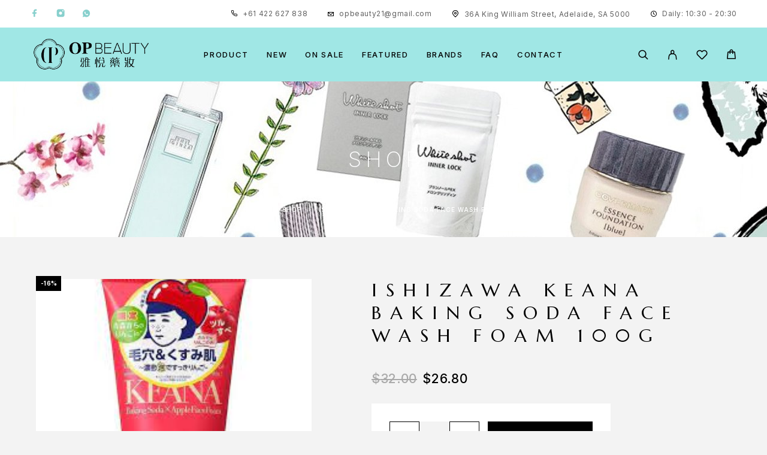

--- FILE ---
content_type: text/html; charset=UTF-8
request_url: https://www.opbeauty.com.au/shop/ishizawa-keana-baking-soda-face-wash-foam-100g/
body_size: 184366
content:
<!DOCTYPE html>
<html lang="en-AU">
<head>
	<meta charset="UTF-8">
	<meta name="viewport" content="width=device-width, initial-scale=1, maximum-scale=1, user-scalable=no"/>
	<meta name="format-detection" content="telephone=no"/>
	<link rel="profile" href="//gmpg.org/xfn/11">
	<meta name='robots' content='index, follow, max-image-preview:large, max-snippet:-1, max-video-preview:-1' />
			<link rel="stylesheet" href="//fonts.googleapis.com/css?family=Inter%3A200%2Cregular%2Citalic%2C500%2C600%2C700%2C900%7CMarcellus%3Aregular%26subset%3Dlatin%2Clatin-ext&#038;display=swap">
				<link rel="stylesheet" href="https://www.opbeauty.com.au/wp-content/themes/luchiana/assets/font/theme-icons.css?ver=1766108702">
				<script>var ideapark_supports_html5_storage = !1;
			try {
				ideapark_supports_html5_storage = "localStorage" in window && null !== window.localStorage, window.localStorage.setItem("ip", "test"), window.localStorage.removeItem("ip")
			} catch (t) {
				ideapark_supports_html5_storage = !1
			}</script>
		
	<!-- This site is optimized with the Yoast SEO plugin v26.7 - https://yoast.com/wordpress/plugins/seo/ -->
	<title>Ishizawa Keana Baking Soda Face Wash Foam 100g - OP Beauty</title>
	<link rel="canonical" href="https://www.opbeauty.com.au/shop/ishizawa-keana-baking-soda-face-wash-foam-100g/" />
	<meta property="og:locale" content="en_US" />
	<meta property="og:type" content="article" />
	<meta property="og:title" content="Ishizawa Keana Baking Soda Face Wash Foam 100g - OP Beauty" />
	<meta property="og:description" content="Ishizawa Keana Baking Soda Face Wash Foam Lather onto face this foam cleanser that removes dirt and impurities from pores while moisturizing&hellip;" />
	<meta property="og:url" content="https://www.opbeauty.com.au/shop/ishizawa-keana-baking-soda-face-wash-foam-100g/" />
	<meta property="og:site_name" content="OP Beauty" />
	<meta property="article:modified_time" content="2023-08-15T11:10:45+00:00" />
	<meta property="og:image" content="https://www.opbeauty.com.au/wp-content/uploads/2021/10/download.jpg" />
	<meta property="og:image:width" content="225" />
	<meta property="og:image:height" content="225" />
	<meta property="og:image:type" content="image/jpeg" />
	<meta name="twitter:card" content="summary_large_image" />
	<meta name="twitter:label1" content="Est. reading time" />
	<meta name="twitter:data1" content="1 minute" />
	<script type="application/ld+json" class="yoast-schema-graph">{"@context":"https://schema.org","@graph":[{"@type":"WebPage","@id":"https://www.opbeauty.com.au/shop/ishizawa-keana-baking-soda-face-wash-foam-100g/","url":"https://www.opbeauty.com.au/shop/ishizawa-keana-baking-soda-face-wash-foam-100g/","name":"Ishizawa Keana Baking Soda Face Wash Foam 100g - OP Beauty","isPartOf":{"@id":"https://www.opbeauty.com.au/#website"},"primaryImageOfPage":{"@id":"https://www.opbeauty.com.au/shop/ishizawa-keana-baking-soda-face-wash-foam-100g/#primaryimage"},"image":{"@id":"https://www.opbeauty.com.au/shop/ishizawa-keana-baking-soda-face-wash-foam-100g/#primaryimage"},"thumbnailUrl":"https://www.opbeauty.com.au/wp-content/uploads/2021/10/download.jpg","datePublished":"2021-10-01T12:49:05+00:00","dateModified":"2023-08-15T11:10:45+00:00","breadcrumb":{"@id":"https://www.opbeauty.com.au/shop/ishizawa-keana-baking-soda-face-wash-foam-100g/#breadcrumb"},"inLanguage":"en-AU","potentialAction":[{"@type":"ReadAction","target":["https://www.opbeauty.com.au/shop/ishizawa-keana-baking-soda-face-wash-foam-100g/"]}]},{"@type":"ImageObject","inLanguage":"en-AU","@id":"https://www.opbeauty.com.au/shop/ishizawa-keana-baking-soda-face-wash-foam-100g/#primaryimage","url":"https://www.opbeauty.com.au/wp-content/uploads/2021/10/download.jpg","contentUrl":"https://www.opbeauty.com.au/wp-content/uploads/2021/10/download.jpg","width":225,"height":225},{"@type":"BreadcrumbList","@id":"https://www.opbeauty.com.au/shop/ishizawa-keana-baking-soda-face-wash-foam-100g/#breadcrumb","itemListElement":[{"@type":"ListItem","position":1,"name":"Home","item":"https://www.opbeauty.com.au/"},{"@type":"ListItem","position":2,"name":"Shop","item":"https://www.opbeauty.com.au/shop/"},{"@type":"ListItem","position":3,"name":"Ishizawa Keana Baking Soda Face Wash Foam 100g"}]},{"@type":"WebSite","@id":"https://www.opbeauty.com.au/#website","url":"https://www.opbeauty.com.au/","name":"OPBeauty","description":"Originated from the OP Beauty branded stores in Hong Kong, we sell well known cosmetic, skin care, health supplement and snack brands from around the world","potentialAction":[{"@type":"SearchAction","target":{"@type":"EntryPoint","urlTemplate":"https://www.opbeauty.com.au/?s={search_term_string}"},"query-input":{"@type":"PropertyValueSpecification","valueRequired":true,"valueName":"search_term_string"}}],"inLanguage":"en-AU"}]}</script>
	<!-- / Yoast SEO plugin. -->


<link rel="alternate" type="application/rss+xml" title="OP Beauty &raquo; Feed" href="https://www.opbeauty.com.au/feed/" />
<link rel="alternate" type="application/rss+xml" title="OP Beauty &raquo; Comments Feed" href="https://www.opbeauty.com.au/comments/feed/" />
<link rel="alternate" type="application/rss+xml" title="OP Beauty &raquo; Ishizawa Keana Baking Soda Face Wash Foam 100g Comments Feed" href="https://www.opbeauty.com.au/shop/ishizawa-keana-baking-soda-face-wash-foam-100g/feed/" />
<link rel="alternate" title="oEmbed (JSON)" type="application/json+oembed" href="https://www.opbeauty.com.au/wp-json/oembed/1.0/embed?url=https%3A%2F%2Fwww.opbeauty.com.au%2Fshop%2Fishizawa-keana-baking-soda-face-wash-foam-100g%2F" />
<link rel="alternate" title="oEmbed (XML)" type="text/xml+oembed" href="https://www.opbeauty.com.au/wp-json/oembed/1.0/embed?url=https%3A%2F%2Fwww.opbeauty.com.au%2Fshop%2Fishizawa-keana-baking-soda-face-wash-foam-100g%2F&#038;format=xml" />
<style id='wp-img-auto-sizes-contain-inline-css' type='text/css'>
img:is([sizes=auto i],[sizes^="auto," i]){contain-intrinsic-size:3000px 1500px}
/*# sourceURL=wp-img-auto-sizes-contain-inline-css */
</style>
<link rel='stylesheet' id='acfwf-wc-cart-block-integration-css' href='https://www.opbeauty.com.au/wp-content/plugins/advanced-coupons-for-woocommerce-free/dist/assets/index-467dde24.css?ver=1766108634' type='text/css' media='all' />
<link rel='stylesheet' id='acfwf-wc-checkout-block-integration-css' href='https://www.opbeauty.com.au/wp-content/plugins/advanced-coupons-for-woocommerce-free/dist/assets/index-2a7d8588.css?ver=1766108634' type='text/css' media='all' />
<style id='wp-emoji-styles-inline-css' type='text/css'>

	img.wp-smiley, img.emoji {
		display: inline !important;
		border: none !important;
		box-shadow: none !important;
		height: 1em !important;
		width: 1em !important;
		margin: 0 0.07em !important;
		vertical-align: -0.1em !important;
		background: none !important;
		padding: 0 !important;
	}
/*# sourceURL=wp-emoji-styles-inline-css */
</style>
<style id='classic-theme-styles-inline-css' type='text/css'>
/*! This file is auto-generated */
.wp-block-button__link{color:#fff;background-color:#32373c;border-radius:9999px;box-shadow:none;text-decoration:none;padding:calc(.667em + 2px) calc(1.333em + 2px);font-size:1.125em}.wp-block-file__button{background:#32373c;color:#fff;text-decoration:none}
/*# sourceURL=/wp-includes/css/classic-themes.min.css */
</style>
<link rel='stylesheet' id='contact-form-7-css' href='https://www.opbeauty.com.au/wp-content/plugins/contact-form-7/includes/css/styles.css?ver=6.1.4' type='text/css' media='all' />
<link rel='stylesheet' id='sr7css-css' href='//www.opbeauty.com.au/wp-content/plugins/revslider/public/css/sr7.css?ver=6.7.15' type='text/css' media='all' />
<style id='woocommerce-inline-inline-css' type='text/css'>
.woocommerce form .form-row .required { visibility: visible; }
/*# sourceURL=woocommerce-inline-inline-css */
</style>
<link rel='stylesheet' id='woo-variation-swatches-css' href='https://www.opbeauty.com.au/wp-content/plugins/woo-variation-swatches/assets/css/frontend.min.css?ver=1762961005' type='text/css' media='all' />
<style id='woo-variation-swatches-inline-css' type='text/css'>
:root {
--wvs-tick:url("data:image/svg+xml;utf8,%3Csvg filter='drop-shadow(0px 0px 2px rgb(0 0 0 / .8))' xmlns='http://www.w3.org/2000/svg'  viewBox='0 0 30 30'%3E%3Cpath fill='none' stroke='%23ffffff' stroke-linecap='round' stroke-linejoin='round' stroke-width='4' d='M4 16L11 23 27 7'/%3E%3C/svg%3E");

--wvs-cross:url("data:image/svg+xml;utf8,%3Csvg filter='drop-shadow(0px 0px 5px rgb(255 255 255 / .6))' xmlns='http://www.w3.org/2000/svg' width='72px' height='72px' viewBox='0 0 24 24'%3E%3Cpath fill='none' stroke='%23ff0000' stroke-linecap='round' stroke-width='0.6' d='M5 5L19 19M19 5L5 19'/%3E%3C/svg%3E");
--wvs-single-product-item-width:36px;
--wvs-single-product-item-height:36px;
--wvs-single-product-item-font-size:16px}
/*# sourceURL=woo-variation-swatches-inline-css */
</style>
<link rel='stylesheet' id='flexible-shipping-free-shipping-css' href='https://www.opbeauty.com.au/wp-content/plugins/flexible-shipping/assets/dist/css/free-shipping.css?ver=6.5.3.2' type='text/css' media='all' />
<link rel='stylesheet' id='wc_stripe_express_checkout_style-css' href='https://www.opbeauty.com.au/wp-content/plugins/woocommerce-gateway-stripe/build/express-checkout.css?ver=f49792bd42ded7e3e1cb' type='text/css' media='all' />
<link rel='stylesheet' id='ideapark_fonts-icons-css' href='https://www.opbeauty.com.au/wp-content/uploads/ideapark_fonts/font-style-cbe199ef.min.css?ver=81294ba052f85c49b419972c05e56765' type='text/css' media='all' />
<link rel='stylesheet' id='ideapark-core-css' href='https://www.opbeauty.com.au/wp-content/uploads/luchiana/min.css?ver=1766108749' type='text/css' media='all' />
<style id='ideapark-core-inline-css' type='text/css'>

@font-face {
font-family: 'star';
src: url('//www.opbeauty.com.au/wp-content/plugins/woocommerce/assets/fonts/star.eot');
src: url('//www.opbeauty.com.au/wp-content/plugins/woocommerce/assets/fonts/star.eot?#iefix') format('embedded-opentype'),
	url('//www.opbeauty.com.au/wp-content/plugins/woocommerce/assets/fonts/star.woff') format('woff'),
	url('//www.opbeauty.com.au/wp-content/plugins/woocommerce/assets/fonts/star.ttf') format('truetype'),
	url('//www.opbeauty.com.au/wp-content/plugins/woocommerce/assets/fonts/star.svg#star') format('svg');
font-weight: normal;
font-style: normal;
}
/*# sourceURL=ideapark-core-inline-css */
</style>
<link rel='stylesheet' id='elementor-frontend-css' href='https://www.opbeauty.com.au/wp-content/uploads/elementor/css/custom-frontend.min.css?ver=1768318674' type='text/css' media='all' />
<link rel='stylesheet' id='elementor-post-1737-css' href='https://www.opbeauty.com.au/wp-content/uploads/elementor/css/post-1737.css?ver=1768318674' type='text/css' media='all' />
<link rel='stylesheet' id='widget-icon-list-css' href='https://www.opbeauty.com.au/wp-content/uploads/elementor/css/custom-widget-icon-list.min.css?ver=1768318674' type='text/css' media='all' />
<link rel='stylesheet' id='widget-image-css' href='https://www.opbeauty.com.au/wp-content/plugins/elementor/assets/css/widget-image.min.css?ver=3.34.1' type='text/css' media='all' />
<link rel='stylesheet' id='elementor-icons-shared-0-css' href='https://www.opbeauty.com.au/wp-content/plugins/elementor/assets/lib/font-awesome/css/fontawesome.min.css?ver=5.15.3' type='text/css' media='all' />
<link rel='stylesheet' id='elementor-icons-fa-solid-css' href='https://www.opbeauty.com.au/wp-content/plugins/elementor/assets/lib/font-awesome/css/solid.min.css?ver=5.15.3' type='text/css' media='all' />
<script type="text/template" id="tmpl-variation-template">
	<div class="woocommerce-variation-description">{{{ data.variation.variation_description }}}</div>
	<div class="woocommerce-variation-price">{{{ data.variation.price_html }}}</div>
	<div class="woocommerce-variation-availability">{{{ data.variation.availability_html }}}</div>
</script>
<script type="text/template" id="tmpl-unavailable-variation-template">
	<p role="alert">Sorry, this product is unavailable. Please choose a different combination.</p>
</script>
<script src="//www.opbeauty.com.au/wp-content/plugins/revslider/public/js/libs/tptools.js?ver=6.7.15" id="_tpt-js" async data-wp-strategy="async"></script>
<script src="//www.opbeauty.com.au/wp-content/plugins/revslider/public/js/sr7.js?ver=6.7.15" id="sr7-js" async data-wp-strategy="async"></script>
<script src="https://www.opbeauty.com.au/wp-includes/js/jquery/jquery.min.js?ver=3.7.1" id="jquery-core-js"></script>
<script src="https://www.opbeauty.com.au/wp-includes/js/jquery/jquery-migrate.min.js?ver=3.4.1" id="jquery-migrate-js"></script>
<script id="wc-single-product-js-extra">
var wc_single_product_params = {"i18n_required_rating_text":"Please select a rating","i18n_rating_options":["1 of 5 stars","2 of 5 stars","3 of 5 stars","4 of 5 stars","5 of 5 stars"],"i18n_product_gallery_trigger_text":"View full-screen image gallery","review_rating_required":"yes","flexslider":{"rtl":false,"animation":"slide","smoothHeight":true,"directionNav":false,"controlNav":"thumbnails","slideshow":false,"animationSpeed":500,"animationLoop":false,"allowOneSlide":false},"zoom_enabled":"","zoom_options":[],"photoswipe_enabled":"","photoswipe_options":{"shareEl":false,"closeOnScroll":false,"history":false,"hideAnimationDuration":0,"showAnimationDuration":0},"flexslider_enabled":""};
//# sourceURL=wc-single-product-js-extra
</script>
<script src="https://www.opbeauty.com.au/wp-content/plugins/woocommerce/assets/js/frontend/single-product.min.js?ver=10.4.3" id="wc-single-product-js" defer data-wp-strategy="defer"></script>
<script src="https://www.opbeauty.com.au/wp-content/plugins/woocommerce/assets/js/js-cookie/js.cookie.min.js?ver=2.1.4-wc.10.4.3" id="wc-js-cookie-js" defer data-wp-strategy="defer"></script>
<link rel="https://api.w.org/" href="https://www.opbeauty.com.au/wp-json/" /><link rel="alternate" title="JSON" type="application/json" href="https://www.opbeauty.com.au/wp-json/wp/v2/product/3523" /><meta name="generator" content="Advanced Coupons for WooCommerce Free v4.7.1" />
<!--BEGIN: TRACKING CODE MANAGER (v2.5.0) BY INTELLYWP.COM IN HEAD//-->
<!-- Global site tag (gtag.js) - Google Analytics -->
<script async src="https://www.googletagmanager.com/gtag/js?id=G-GT5NLEYGZ7"></script>
<script>
  window.dataLayer = window.dataLayer || [];
  function gtag(){dataLayer.push(arguments);}
  gtag('js', new Date());

  gtag('config', 'G-GT5NLEYGZ7');
</script>
<!--END: https://wordpress.org/plugins/tracking-code-manager IN HEAD//-->	<noscript><style>.woocommerce-product-gallery{ opacity: 1 !important; }</style></noscript>
	<meta name="generator" content="Elementor 3.34.1; features: additional_custom_breakpoints; settings: css_print_method-external, google_font-enabled, font_display-auto">
			<style>
				.e-con.e-parent:nth-of-type(n+4):not(.e-lazyloaded):not(.e-no-lazyload),
				.e-con.e-parent:nth-of-type(n+4):not(.e-lazyloaded):not(.e-no-lazyload) * {
					background-image: none !important;
				}
				@media screen and (max-height: 1024px) {
					.e-con.e-parent:nth-of-type(n+3):not(.e-lazyloaded):not(.e-no-lazyload),
					.e-con.e-parent:nth-of-type(n+3):not(.e-lazyloaded):not(.e-no-lazyload) * {
						background-image: none !important;
					}
				}
				@media screen and (max-height: 640px) {
					.e-con.e-parent:nth-of-type(n+2):not(.e-lazyloaded):not(.e-no-lazyload),
					.e-con.e-parent:nth-of-type(n+2):not(.e-lazyloaded):not(.e-no-lazyload) * {
						background-image: none !important;
					}
				}
			</style>
			<link rel="preconnect" href="https://fonts.googleapis.com">
<link rel="preconnect" href="https://fonts.gstatic.com/" crossorigin>
<meta name="generator" content="Powered by Slider Revolution 6.7.15 - responsive, Mobile-Friendly Slider Plugin for WordPress with comfortable drag and drop interface." />
<link rel="modulepreload" href="https://www.opbeauty.com.au/wp-content/plugins/advanced-coupons-for-woocommerce-free/dist/common/NoticesPlugin.12346420.js"  /><link rel="modulepreload" href="https://www.opbeauty.com.au/wp-content/plugins/advanced-coupons-for-woocommerce-free/dist/common/sanitize.7727159a.js"  /><link rel="modulepreload" href="https://www.opbeauty.com.au/wp-content/plugins/advanced-coupons-for-woocommerce-free/dist/common/NoticesPlugin.12346420.js"  /><link rel="modulepreload" href="https://www.opbeauty.com.au/wp-content/plugins/advanced-coupons-for-woocommerce-free/dist/common/sanitize.7727159a.js"  /><link rel="icon" href="https://www.opbeauty.com.au/wp-content/uploads/2021/09/cropped-opbeauty_favicon-32x32.jpg" sizes="32x32" />
<link rel="icon" href="https://www.opbeauty.com.au/wp-content/uploads/2021/09/cropped-opbeauty_favicon-192x192.jpg" sizes="192x192" />
<link rel="apple-touch-icon" href="https://www.opbeauty.com.au/wp-content/uploads/2021/09/cropped-opbeauty_favicon-180x180.jpg" />
<meta name="msapplication-TileImage" content="https://www.opbeauty.com.au/wp-content/uploads/2021/09/cropped-opbeauty_favicon-270x270.jpg" />
<script>
	window._tpt			??= {};
	window.SR7			??= {};
	_tpt.R				??= {};
	_tpt.R.fonts		??= {};
	_tpt.R.fonts.customFonts??= {};
	SR7.devMode			=  false;
	SR7.F 				??= {};
	SR7.G				??= {};
	SR7.LIB				??= {};
	SR7.E				??= {};
	SR7.E.gAddons		??= {};
	SR7.E.php 			??= {};
	SR7.E.nonce			= 'ac8edc11c1';
	SR7.E.ajaxurl		= 'https://www.opbeauty.com.au/wp-admin/admin-ajax.php';
	SR7.E.resturl		= 'https://www.opbeauty.com.au/wp-json/';
	SR7.E.slug_path		= 'revslider/revslider.php';
	SR7.E.slug			= 'revslider';
	SR7.E.plugin_url	= 'https://www.opbeauty.com.au/wp-content/plugins/revslider/';
	SR7.E.wp_plugin_url = 'https://www.opbeauty.com.au/wp-content/plugins/';
	SR7.E.revision		= '6.7.15';
	SR7.E.fontBaseUrl	= '//fonts.googleapis.com/css2?family=';
	SR7.G.breakPoints 	= [1240,1024,778,480];
	SR7.E.modules 		= ['module','page','slide','layer','draw','animate','srtools','canvas','defaults','carousel','navigation','media','modifiers','migration'];
	SR7.E.libs 			= ['WEBGL'];
	SR7.E.css 			= ['csslp','cssbtns','cssfilters','cssnav','cssmedia'];
	SR7.E.resources		= {};
	SR7.JSON			??= {};
/*! Slider Revolution 7.0 - Page Processor */
!function(){"use strict";window.SR7??={},window._tpt??={},SR7.version="Slider Revolution 6.7.15",_tpt.getWinDim=function(t){_tpt.screenHeightWithUrlBar??=window.innerHeight;let e=SR7.F?.modal?.visible&&SR7.M[SR7.F.module.getIdByAlias(SR7.F.modal.requested)];_tpt.scrollBar=window.innerWidth!==document.documentElement.clientWidth||e&&window.innerWidth!==e.c.module.clientWidth,_tpt.winW=window.innerWidth-(_tpt.scrollBar||"prepare"==t?_tpt.scrollBarW??_tpt.mesureScrollBar():0),_tpt.winH=window.innerHeight,_tpt.winWAll=document.documentElement.clientWidth},_tpt.getResponsiveLevel=function(t,e){SR7.M[e];return _tpt.closestGE(t,_tpt.winWAll)},_tpt.mesureScrollBar=function(){let t=document.createElement("div");return t.className="RSscrollbar-measure",t.style.width="100px",t.style.height="100px",t.style.overflow="scroll",t.style.position="absolute",t.style.top="-9999px",document.body.appendChild(t),_tpt.scrollBarW=t.offsetWidth-t.clientWidth,document.body.removeChild(t),_tpt.scrollBarW},_tpt.loadCSS=async function(t,e,s){return s?_tpt.R.fonts.required[e].status=1:(_tpt.R[e]??={},_tpt.R[e].status=1),new Promise(((n,i)=>{if(_tpt.isStylesheetLoaded(t))s?_tpt.R.fonts.required[e].status=2:_tpt.R[e].status=2,n();else{const l=document.createElement("link");l.rel="stylesheet";let o="text",r="css";l["type"]=o+"/"+r,l.href=t,l.onload=()=>{s?_tpt.R.fonts.required[e].status=2:_tpt.R[e].status=2,n()},l.onerror=()=>{s?_tpt.R.fonts.required[e].status=3:_tpt.R[e].status=3,i(new Error(`Failed to load CSS: ${t}`))},document.head.appendChild(l)}}))},_tpt.addContainer=function(t){const{tag:e="div",id:s,class:n,datas:i,textContent:l,iHTML:o}=t,r=document.createElement(e);if(s&&""!==s&&(r.id=s),n&&""!==n&&(r.className=n),i)for(const[t,e]of Object.entries(i))"style"==t?r.style.cssText=e:r.setAttribute(`data-${t}`,e);return l&&(r.textContent=l),o&&(r.innerHTML=o),r},_tpt.collector=function(){return{fragment:new DocumentFragment,add(t){var e=_tpt.addContainer(t);return this.fragment.appendChild(e),e},append(t){t.appendChild(this.fragment)}}},_tpt.isStylesheetLoaded=function(t){let e=t.split("?")[0];return Array.from(document.querySelectorAll('link[rel="stylesheet"], link[rel="preload"]')).some((t=>t.href.split("?")[0]===e))},_tpt.preloader={requests:new Map,preloaderTemplates:new Map,show:function(t,e){if(!e||!t)return;const{type:s,color:n}=e;if(s<0||"off"==s)return;const i=`preloader_${s}`;let l=this.preloaderTemplates.get(i);l||(l=this.build(s,n),this.preloaderTemplates.set(i,l)),this.requests.has(t)||this.requests.set(t,{count:0});const o=this.requests.get(t);clearTimeout(o.timer),o.count++,1===o.count&&(o.timer=setTimeout((()=>{o.preloaderClone=l.cloneNode(!0),o.anim&&o.anim.kill(),void 0!==_tpt.gsap?o.anim=_tpt.gsap.fromTo(o.preloaderClone,1,{opacity:0},{opacity:1}):o.preloaderClone.classList.add("sr7-fade-in"),t.appendChild(o.preloaderClone)}),150))},hide:function(t){if(!this.requests.has(t))return;const e=this.requests.get(t);e.count--,e.count<0&&(e.count=0),e.anim&&e.anim.kill(),0===e.count&&(clearTimeout(e.timer),e.preloaderClone&&(e.preloaderClone.classList.remove("sr7-fade-in"),e.anim=_tpt.gsap.to(e.preloaderClone,.3,{opacity:0,onComplete:function(){e.preloaderClone.remove()}})))},state:function(t){if(!this.requests.has(t))return!1;return this.requests.get(t).count>0},build:(t,e="#ffffff",s="")=>{if(t<0||"off"===t)return null;const n=parseInt(t);if(t="prlt"+n,isNaN(n))return null;if(_tpt.loadCSS(SR7.E.plugin_url+"public/css/preloaders/t"+n+".css","preloader_"+t),isNaN(n)||n<6){const i=`background-color:${e}`,l=1===n||2==n?i:"",o=3===n||4==n?i:"",r=_tpt.collector();["dot1","dot2","bounce1","bounce2","bounce3"].forEach((t=>r.add({tag:"div",class:t,datas:{style:o}})));const d=_tpt.addContainer({tag:"sr7-prl",class:`${t} ${s}`,datas:{style:l}});return r.append(d),d}{let i={};if(7===n){let t;e.startsWith("#")?(t=e.replace("#",""),t=`rgba(${parseInt(t.substring(0,2),16)}, ${parseInt(t.substring(2,4),16)}, ${parseInt(t.substring(4,6),16)}, `):e.startsWith("rgb")&&(t=e.slice(e.indexOf("(")+1,e.lastIndexOf(")")).split(",").map((t=>t.trim())),t=`rgba(${t[0]}, ${t[1]}, ${t[2]}, `),t&&(i.style=`border-top-color: ${t}0.65); border-bottom-color: ${t}0.15); border-left-color: ${t}0.65); border-right-color: ${t}0.15)`)}else 12===n&&(i.style=`background:${e}`);const l=[10,0,4,2,5,9,0,4,4,2][n-6],o=_tpt.collector(),r=o.add({tag:"div",class:"sr7-prl-inner",datas:i});Array.from({length:l}).forEach((()=>r.appendChild(o.add({tag:"span",datas:{style:`background:${e}`}}))));const d=_tpt.addContainer({tag:"sr7-prl",class:`${t} ${s}`});return o.append(d),d}}},SR7.preLoader={show:(t,e)=>{"off"!==(SR7.M[t]?.settings?.pLoader?.type??"off")&&_tpt.preloader.show(e||SR7.M[t].c.module,SR7.M[t]?.settings?.pLoader??{color:"#fff",type:10})},hide:(t,e)=>{"off"!==(SR7.M[t]?.settings?.pLoader?.type??"off")&&_tpt.preloader.hide(e||SR7.M[t].c.module)},state:(t,e)=>_tpt.preloader.state(e||SR7.M[t].c.module)},_tpt.prepareModuleHeight=function(t){window.SR7.M??={},window.SR7.M[t.id]??={},"ignore"==t.googleFont&&(SR7.E.ignoreGoogleFont=!0);let e=window.SR7.M[t.id];if(null==_tpt.scrollBarW&&_tpt.mesureScrollBar(),e.c??={},e.states??={},e.settings??={},e.settings.size??={},t.fixed&&(e.settings.fixed=!0),e.c.module=document.getElementById(t.id),e.c.adjuster=e.c.module.getElementsByTagName("sr7-adjuster")[0],e.c.content=e.c.module.getElementsByTagName("sr7-content")[0],"carousel"==t.type&&(e.c.carousel=e.c.content.getElementsByTagName("sr7-carousel")[0]),null==e.c.module||null==e.c.module)return;t.plType&&t.plColor&&(e.settings.pLoader={type:t.plType,color:t.plColor}),void 0!==t.plType&&"off"!==t.plType&&SR7.preLoader.show(t.id,e.c.module),_tpt.winW||_tpt.getWinDim("prepare"),_tpt.getWinDim();let s=""+e.c.module.dataset?.modal;"modal"==s||"true"==s||"undefined"!==s&&"false"!==s||(e.settings.size.fullWidth=t.size.fullWidth,e.LEV??=_tpt.getResponsiveLevel(window.SR7.G.breakPoints,t.id),t.vpt=_tpt.fillArray(t.vpt,5),e.settings.vPort=t.vpt[e.LEV],void 0!==t.el&&"720"==t.el[4]&&t.gh[4]!==t.el[4]&&"960"==t.el[3]&&t.gh[3]!==t.el[3]&&"768"==t.el[2]&&t.gh[2]!==t.el[2]&&delete t.el,e.settings.size.height=null==t.el||null==t.el[e.LEV]||0==t.el[e.LEV]||"auto"==t.el[e.LEV]?_tpt.fillArray(t.gh,5,-1):_tpt.fillArray(t.el,5,-1),e.settings.size.width=_tpt.fillArray(t.gw,5,-1),e.settings.size.minHeight=_tpt.fillArray(t.mh??[0],5,-1),e.cacheSize={fullWidth:e.settings.size?.fullWidth,fullHeight:e.settings.size?.fullHeight},void 0!==t.off&&(t.off?.t&&(e.settings.size.m??={})&&(e.settings.size.m.t=t.off.t),t.off?.b&&(e.settings.size.m??={})&&(e.settings.size.m.b=t.off.b),t.off?.l&&(e.settings.size.p??={})&&(e.settings.size.p.l=t.off.l),t.off?.r&&(e.settings.size.p??={})&&(e.settings.size.p.r=t.off.r)),_tpt.updatePMHeight(t.id,t,!0))},_tpt.updatePMHeight=(t,e,s)=>{let n=SR7.M[t];var i=n.settings.size.fullWidth?_tpt.winW:n.c.module.parentNode.offsetWidth;i=0===i||isNaN(i)?_tpt.winW:i;let l=n.settings.size.width[n.LEV]||n.settings.size.width[n.LEV++]||n.settings.size.width[n.LEV--]||i,o=n.settings.size.height[n.LEV]||n.settings.size.height[n.LEV++]||n.settings.size.height[n.LEV--]||0,r=n.settings.size.minHeight[n.LEV]||n.settings.size.minHeight[n.LEV++]||n.settings.size.minHeight[n.LEV--]||0;if(o="auto"==o?0:o,o=parseInt(o),"carousel"!==e.type&&(i-=parseInt(e.onw??0)||0),n.MP=!n.settings.size.fullWidth&&i<l||_tpt.winW<l?Math.min(1,i/l):1,e.size.fullScreen||e.size.fullHeight){let t=parseInt(e.fho)||0,s=(""+e.fho).indexOf("%")>-1;e.newh=_tpt.winH-(s?_tpt.winH*t/100:t)}else e.newh=n.MP*Math.max(o,r);if(e.newh+=(parseInt(e.onh??0)||0)+(parseInt(e.carousel?.pt)||0)+(parseInt(e.carousel?.pb)||0),void 0!==e.slideduration&&(e.newh=Math.max(e.newh,parseInt(e.slideduration)/3)),e.shdw&&_tpt.buildShadow(e.id,e),n.c.adjuster.style.height=e.newh+"px",n.c.module.style.height=e.newh+"px",n.c.content.style.height=e.newh+"px",n.states.heightPrepared=!0,n.dims??={},n.dims.moduleRect=n.c.module.getBoundingClientRect(),n.c.content.style.left="-"+n.dims.moduleRect.left+"px",!n.settings.size.fullWidth)return s&&requestAnimationFrame((()=>{i!==n.c.module.parentNode.offsetWidth&&_tpt.updatePMHeight(e.id,e)})),void _tpt.bgStyle(e.id,e,window.innerWidth==_tpt.winW,!0);_tpt.bgStyle(e.id,e,window.innerWidth==_tpt.winW,!0),requestAnimationFrame((function(){s&&requestAnimationFrame((()=>{i!==n.c.module.parentNode.offsetWidth&&_tpt.updatePMHeight(e.id,e)}))})),n.earlyResizerFunction||(n.earlyResizerFunction=function(){requestAnimationFrame((function(){_tpt.getWinDim(),_tpt.moduleDefaults(e.id,e),_tpt.updateSlideBg(t,!0)}))},window.addEventListener("resize",n.earlyResizerFunction))},_tpt.buildShadow=function(t,e){let s=SR7.M[t];null==s.c.shadow&&(s.c.shadow=document.createElement("sr7-module-shadow"),s.c.shadow.classList.add("sr7-shdw-"+e.shdw),s.c.content.appendChild(s.c.shadow))},_tpt.bgStyle=async(t,e,s,n,i)=>{const l=SR7.M[t];if((e=e??l.settings).fixed&&!l.c.module.classList.contains("sr7-top-fixed")&&(l.c.module.classList.add("sr7-top-fixed"),l.c.module.style.position="fixed",l.c.module.style.width="100%",l.c.module.style.top="0px",l.c.module.style.left="0px",l.c.module.style.pointerEvents="none",l.c.module.style.zIndex=5e3,l.c.content.style.pointerEvents="none"),null==l.c.bgcanvas){let t=document.createElement("sr7-module-bg"),o=!1;if("string"==typeof e?.bg?.color&&e?.bg?.color.includes("{"))if(_tpt.gradient&&_tpt.gsap)e.bg.color=_tpt.gradient.convert(e.bg.color);else try{let t=JSON.parse(e.bg.color);(t?.orig||t?.string)&&(e.bg.color=JSON.parse(e.bg.color))}catch(t){return}let r="string"==typeof e?.bg?.color?e?.bg?.color||"transparent":e?.bg?.color?.string??e?.bg?.color?.orig??e?.bg?.color?.color??"transparent";if(t.style["background"+(String(r).includes("grad")?"":"Color")]=r,("transparent"!==r||i)&&(o=!0),e?.bg?.image?.src&&(t.style.backgroundImage=`url(${e?.bg?.image.src})`,t.style.backgroundSize=""==(e.bg.image?.size??"")?"cover":e.bg.image.size,t.style.backgroundPosition=e.bg.image.position,t.style.backgroundRepeat=""==e.bg.image.repeat||null==e.bg.image.repeat?"no-repeat":e.bg.image.repeat,o=!0),!o)return;l.c.bgcanvas=t,e.size.fullWidth?t.style.width=_tpt.winW-(s&&_tpt.winH<document.body.offsetHeight?_tpt.scrollBarW:0)+"px":n&&(t.style.width=l.c.module.offsetWidth+"px"),e.sbt?.use?l.c.content.appendChild(l.c.bgcanvas):l.c.module.appendChild(l.c.bgcanvas)}l.c.bgcanvas.style.height=void 0!==e.newh?e.newh+"px":("carousel"==e.type?l.dims.module.h:l.dims.content.h)+"px",l.c.bgcanvas.style.left=!s&&e.sbt?.use||l.c.bgcanvas.closest("SR7-CONTENT")?"0px":"-"+(l?.dims?.moduleRect?.left??0)+"px"},_tpt.updateSlideBg=function(t,e){const s=SR7.M[t];let n=s.settings;s?.c?.bgcanvas&&(n.size.fullWidth?s.c.bgcanvas.style.width=_tpt.winW-(e&&_tpt.winH<document.body.offsetHeight?_tpt.scrollBarW:0)+"px":preparing&&(s.c.bgcanvas.style.width=s.c.module.offsetWidth+"px"))},_tpt.moduleDefaults=(t,e)=>{let s=SR7.M[t];null!=s&&null!=s.c&&null!=s.c.module&&(s.dims??={},s.dims.moduleRect=s.c.module.getBoundingClientRect(),s.c.content.style.left="-"+s.dims.moduleRect.left+"px",s.c.content.style.width=_tpt.winW-_tpt.scrollBarW+"px","carousel"==e.type&&(s.c.module.style.overflow="visible"),_tpt.bgStyle(t,e,window.innerWidth==_tpt.winW))},_tpt.getOffset=t=>{var e=t.getBoundingClientRect(),s=window.pageXOffset||document.documentElement.scrollLeft,n=window.pageYOffset||document.documentElement.scrollTop;return{top:e.top+n,left:e.left+s}},_tpt.fillArray=function(t,e){let s,n;t=Array.isArray(t)?t:[t];let i=Array(e),l=t.length;for(n=0;n<t.length;n++)i[n+(e-l)]=t[n],null==s&&"#"!==t[n]&&(s=t[n]);for(let t=0;t<e;t++)void 0!==i[t]&&"#"!=i[t]||(i[t]=s),s=i[t];return i},_tpt.closestGE=function(t,e){let s=Number.MAX_VALUE,n=-1;for(let i=0;i<t.length;i++)t[i]-1>=e&&t[i]-1-e<s&&(s=t[i]-1-e,n=i);return++n}}();</script>
</head>
<body data-rsssl=1 class="wp-singular product-template-default single single-product postid-3523 wp-embed-responsive wp-theme-luchiana theme-luchiana woocommerce woocommerce-page woocommerce-no-js woo-variation-swatches wvs-behavior-blur wvs-theme-luchiana wvs-tooltip h-preload woocommerce-on h-ltr h-header-type-4 h-wpml h-menu-bottom elementor-default elementor-kit-12">
<div class="l-wrap"><div class="c-header-search disabled js-ajax-search">
	<div class="c-header-search__wrap">
		<div class="c-header-search__shadow js-search-close"></div>
		<div class="c-header-search__form">
			<div class="c-header-search__tip">What you are looking for?</div>
						
<form role="search" class="js-search-form" method="get" action="https://www.opbeauty.com.au/">
	<div class="c-header-search__input-block">
		<input class="js-ajax-search-input c-header-search__input" autocomplete="off" type="text" name="s" placeholder="Start typing..." value="" />
		<button class="js-search-clear h-cb c-header-search__clear" type="button"><i class="ip-close-small c-header-search__clear-svg"></i><span class="c-header-search__clear-text">Clear</span></button>
		
	</div>
	<input type="hidden" name="post_type" value="product" class="js-ajax-search-type" />
</form>					</div>
		<div class="l-section l-section--container c-header-search__result js-ajax-search-result">

		</div>
		<button type="button" class="h-cb h-cb--svg c-header-search__close js-search-close"><i
				class="ip-close-small"></i></button>
	</div>
</div>

<header class="l-section" id="main-header">
	<div
		class="c-header__outer c-header__outer--mobile c-header__outer--header-type-4 c-header__outer--header-type-mobile-2">
		<div
			class="c-header c-header--sticky-support c-header--header-type-4 c-header--header-type-mobile-2 c-header--buttons-4 c-header--mobile js-header-mobile">
			<div
				class="c-header__row c-header__row--logo-left">
									<button class="h-cb h-cb--svg c-header__menu-button js-mobile-menu-open" type="button" aria-label="Menu"><i
		class="ip-hamburger_menu c-header__menu-button-icon"></i></button>					<div
	class="c-header__logo c-header__logo--mobile">
	<a href="https://www.opbeauty.com.au/"
																							class="c-header__logo-link" aria-label="Logo">							<img 				src="https://opbeauty.com.au/wp-content/uploads/2021/09/opbeauty_logo.png"
				alt="OP Beauty"
				class="c-header__logo-img c-header__logo-img--mobile "/>
		
		
		</a></div>
						<div
		class="c-header__col-mobile-buttons c-header__col-mobile-buttons--4">
		<div class="c-header__search-button">
	<a class="c-header__button-link c-header__button-link--search js-search-button" aria-label="Search" title="Search"
	   href="https://www.opbeauty.com.au/search/" onclick="return false;"><i class="ip-search"><!-- --></i>
	</a>
</div>	<div class="c-header__auth-button">
		<a class="c-header__button-link c-header__button-link--account" title="Login" href="https://www.opbeauty.com.au/my-account/" rel="nofollow" aria-label="My Account"><i class="ip-user"><!-- --></i></a>	</div>
	<div class="c-header__wishlist">
		<a class="c-header__button-link" aria-label="Wishlist" title="Wishlist"
		   href="https://www.opbeauty.com.au/wishlist/"><i class="ip-wishlist c-header__wishlist-icon"></i><span class="js-wishlist-info"></span></a>
	</div>
	<div class="c-header__cart c-header__cart--default js-cart">
		<a class="c-header__button-link js-cart-sidebar-open"
		   href="https://www.opbeauty.com.au/cart/" aria-label="Cart" title="Cart">
			<i class="ip-cart c-header__cart-icon"><!-- --></i><span class="js-cart-info"></span>		</a>
			</div>	</div>
							</div>
		</div>
	</div>
		<div
		class="c-shop-sidebar  c-shop-sidebar--mobile-only  js-cart-sidebar">
		<div class="c-shop-sidebar__wrap js-cart-sidebar-wrap">
			<div class="c-shop-sidebar__buttons">
				<button type="button" class="h-cb h-cb--svg c-shop-sidebar__close js-cart-sidebar-close"><i
						class="ip-close-small c-header__menu-close-svg"></i></button>
			</div>
			<div
				class="c-shop-sidebar__content  c-shop-sidebar__content--mobile  c-shop-sidebar__content--cart">
				<div class="widget_shopping_cart_content"></div>
			</div>
		</div>
	</div>
		<div
		class="c-header__menu c-header--mobile c-header__menu--header-type-mobile-2 js-mobile-menu">
		<div class="c-header__menu-shadow"></div>
		<div class="c-header__menu-buttons">
			<button type="button" class="h-cb h-cb--svg c-header__menu-back js-mobile-menu-back"><i
					class="ip-menu-left c-header__menu-back-svg"></i>Back			</button>
			<button type="button" class="h-cb h-cb--svg c-header__menu-close js-mobile-menu-close"><i
					class="ip-close-small c-header__menu-close-svg"></i></button>
		</div>
		<div class="c-header__menu-content">
			<div class="c-header__menu-wrap js-mobile-menu-wrap"></div>
			<nav itemscope itemtype="http://schema.org/SiteNavigationElement" class="c-mobile-menu c-mobile-menu--top-menu js-mobile-top-menu"><ul id="mobile-top-menu" class="c-mobile-menu__list"><li id="menu-item-3766" class="c-mobile-menu__item menu-item-3766 c-mobile-menu__item--has-children"><a href="https://www.opbeauty.com.au/shop">Product</a><div class="c-mobile-menu__submenu c-mobile-menu__submenu--content">		<div data-elementor-type="wp-post" data-elementor-id="4842" class="elementor elementor-4842">
						<section class="elementor-section elementor-top-section elementor-element elementor-element-94b0934 elementor-section-boxed elementor-section-height-default elementor-section-height-default" data-id="94b0934" data-element_type="section">
						<div class="elementor-container elementor-column-gap-no">
					<div class="elementor-column elementor-col-50 elementor-top-column elementor-element elementor-element-a5a1574" data-id="a5a1574" data-element_type="column" data-settings="{&quot;background_background&quot;:&quot;classic&quot;}">
			<div class="elementor-widget-wrap elementor-element-populated">
						<div class="elementor-element elementor-element-bb54a11 elementor-widget elementor-widget-ideapark-mega-menu" data-id="bb54a11" data-element_type="widget" data-widget_type="ideapark-mega-menu.default">
				<div class="elementor-widget-container">
								<div class="c-ip-mega-menu">
									<div
						class="c-ip-mega-menu__title ">
						Categories					</div>
								<ul class="c-ip-mega-menu__list">
											<li class="c-ip-mega-menu__item">
							<a class="c-ip-mega-menu__item-link" href="https://www.opbeauty.com.au/product-category/body-care/">
								Body care							</a>
						</li>
											<li class="c-ip-mega-menu__item">
							<a class="c-ip-mega-menu__item-link" href="https://www.opbeauty.com.au/product-category/accessories/">
								Accessories							</a>
						</li>
											<li class="c-ip-mega-menu__item">
							<a class="c-ip-mega-menu__item-link" href="https://www.opbeauty.com.au/product-category/chinese-medicine-and-supplements/">
								Chinese medicine and supplements							</a>
						</li>
											<li class="c-ip-mega-menu__item">
							<a class="c-ip-mega-menu__item-link" href="https://www.opbeauty.com.au/product-category/cleansers/">
								Cleansers							</a>
						</li>
											<li class="c-ip-mega-menu__item">
							<a class="c-ip-mega-menu__item-link" href="https://www.opbeauty.com.au/product-category/eyes-care/">
								Eyes care							</a>
						</li>
											<li class="c-ip-mega-menu__item">
							<a class="c-ip-mega-menu__item-link" href="https://www.opbeauty.com.au/product-category/face-care/">
								Face care							</a>
						</li>
											<li class="c-ip-mega-menu__item">
							<a class="c-ip-mega-menu__item-link" href="https://www.opbeauty.com.au/product-category/fragrance/">
								Fragrance							</a>
						</li>
											<li class="c-ip-mega-menu__item">
							<a class="c-ip-mega-menu__item-link" href="https://www.opbeauty.com.au/product-category/foot-care/">
								Foot care							</a>
						</li>
											<li class="c-ip-mega-menu__item">
							<a class="c-ip-mega-menu__item-link" href="https://www.opbeauty.com.au/product-category/gifts/">
								Gifts							</a>
						</li>
											<li class="c-ip-mega-menu__item">
							<a class="c-ip-mega-menu__item-link" href="https://www.opbeauty.com.au/product-category/lip-care/">
								Lip care							</a>
						</li>
											<li class="c-ip-mega-menu__item">
							<a class="c-ip-mega-menu__item-link" href="https://www.opbeauty.com.au/product-category/hand-care/">
								Hand care							</a>
						</li>
											<li class="c-ip-mega-menu__item">
							<a class="c-ip-mega-menu__item-link" href="https://www.opbeauty.com.au/product-category/hair/">
								Hair							</a>
						</li>
											<li class="c-ip-mega-menu__item">
							<a class="c-ip-mega-menu__item-link" href="https://www.opbeauty.com.au/product-category/health-supplements-and-drinks/">
								Health supplements and drinks							</a>
						</li>
											<li class="c-ip-mega-menu__item">
							<a class="c-ip-mega-menu__item-link" href="https://www.opbeauty.com.au/product-category/household-essential/">
								Household Essential							</a>
						</li>
											<li class="c-ip-mega-menu__item">
							<a class="c-ip-mega-menu__item-link" href="https://www.opbeauty.com.au/product-category/make-up-remover/">
								Make up remover							</a>
						</li>
											<li class="c-ip-mega-menu__item">
							<a class="c-ip-mega-menu__item-link" href="https://www.opbeauty.com.au/product-category/makeup/">
								Makeup							</a>
						</li>
											<li class="c-ip-mega-menu__item">
							<a class="c-ip-mega-menu__item-link" href="https://www.opbeauty.com.au/product-category/others/">
								Others							</a>
						</li>
											<li class="c-ip-mega-menu__item">
							<a class="c-ip-mega-menu__item-link" href="https://www.opbeauty.com.au/product-category/sunglasses/">
								Sunglasses							</a>
						</li>
											<li class="c-ip-mega-menu__item">
							<a class="c-ip-mega-menu__item-link" href="https://www.opbeauty.com.au/product-category/sunscreen-sunspray/">
								Sunscreen/ sunspray							</a>
						</li>
											<li class="c-ip-mega-menu__item">
							<a class="c-ip-mega-menu__item-link" href="https://www.opbeauty.com.au/product-category/teeth-and-mouth-care/">
								Teeth and mouth care							</a>
						</li>
									</ul>
			</div>
						</div>
				</div>
					</div>
		</div>
				<div class="elementor-column elementor-col-50 elementor-top-column elementor-element elementor-element-1b19645" data-id="1b19645" data-element_type="column" data-settings="{&quot;background_background&quot;:&quot;classic&quot;}">
			<div class="elementor-widget-wrap elementor-element-populated">
						<div class="elementor-element elementor-element-6103afb elementor-widget elementor-widget-ideapark-woocommerce-grid" data-id="6103afb" data-element_type="widget" data-widget_type="ideapark-woocommerce-grid.default">
				<div class="elementor-widget-container">
					<div class="c-ip-woocommerce-grid"><div class="c-ip-woocommerce-grid__wrap">					<div class="woocommerce columns-4 "><div
	class="c-product-grid__wrap c-product-grid__wrap--4-per-row  c-product-grid__wrap--1-per-row">
	<div
		class="c-product-grid__list c-ip-woocommerce-grid__listc-product-grid__list--4-per-row ">
		<!-- grid-start --><div class="c-product-grid__item c-product-grid__item--4-per-row c-product-grid__item--normal c-product-grid__item--hover c-product-grid__item--1-per-row product type-product post-3831 status-publish first instock product_cat-chinese-medicine-and-supplements product_cat-others has-post-thumbnail taxable shipping-taxable purchasable product-type-simple">
	<div class="c-product-grid__badges c-badge__list"></div><!-- .c-product-grid__badges --><div class="c-product-grid__thumb-wrap c-product-grid__thumb-wrap--buttons"><a href="https://www.opbeauty.com.au/shop/ricqles-peppermint-cure-drops-50ml/" class="woocommerce-LoopProduct-link woocommerce-loop-product__link"><img width="225" height="225" src="https://www.opbeauty.com.au/wp-content/uploads/2021/10/download-73.jpg" class="c-product-grid__thumb c-product-grid__thumb--cover" alt="" srcset="https://www.opbeauty.com.au/wp-content/uploads/2021/10/download-73.jpg 225w, https://www.opbeauty.com.au/wp-content/uploads/2021/10/download-73-115x115.jpg 115w, https://www.opbeauty.com.au/wp-content/uploads/2021/10/download-73-145x145.jpg 145w" sizes="(max-width: 225px) 100vw, 225px" decoding="async" /></a>	<div class="c-product-grid__thumb-button-list ">
							<button
				class="h-cb c-product-grid__thumb-button js-grid-zoom"
				type="button"
				data-lang="en_AU"
				data-product-id="3831"
				aria-label="Quick View">
				<i class="ip-eye c-product-grid__icon c-product-grid__icon--normal c-product-grid__icon--quickview"></i><i
					class="ip-eye_hover c-product-grid__icon c-product-grid__icon--hover"></i>
			</button>
							<button class="js-wishlist-btn c-wishlist__btn c-wishlist__item-3831-btn h-cb c-product-grid__thumb-button" data-product-id="3831" data-title="Wishlist" aria-label="Wishlist"><i class="ip-heart c-product-grid__icon c-product-grid__icon--wishlist c-wishlist__btn-icon c-wishlist__btn-icon-normal"></i><i class="ip-heart_hover c-product-grid__icon c-product-grid__icon--wishlist c-wishlist__btn-icon c-wishlist__btn-icon--hover"></i></button>			</div>
</div><!-- .c-product-grid__thumb-wrap --><a href="/shop/ishizawa-keana-baking-soda-face-wash-foam-100g/?add-to-cart=3831"  data-quantity="1" class="h-cb c-product-grid__atc button product_type_simple add_to_cart_button ajax_add_to_cart" data-product_id="3831" data-product_sku="" aria-label="Add to cart: &ldquo;RICQLES - Peppermint Cure Drops 50ml&rdquo;" rel="nofollow" data-success_message="&ldquo;RICQLES - Peppermint Cure Drops 50ml&rdquo; has been added to your cart" role="button"><i class="ip-plus c-product-grid__atc-icon"></i><span class="c-product-grid__atc-text">Add to cart</span></a><div class="c-product-grid__details"><div class="c-product-grid__title-wrap"><a href="https://www.opbeauty.com.au/shop/ricqles-peppermint-cure-drops-50ml/" class="woocommerce-LoopProduct-link woocommerce-loop-product__link"><h2 class="woocommerce-loop-product__title">RICQLES &#8211; Peppermint Cure Drops 50ml</h2></a><div class="c-product-grid__star-rating"></div></div>
			<!-- .c-product-grid__title-wrap -->
			<div class="c-product-grid__price-wrap">
	<span class="price"><span class="woocommerce-Price-amount amount"><bdi><span class="woocommerce-Price-currencySymbol">&#36;</span>21.80</bdi></span></span>
</div>
			<!-- .c-product-grid__price-wrap --></div><!-- .c-product-grid__details --></div>
<div class="c-product-grid__item c-product-grid__item--4-per-row c-product-grid__item--normal c-product-grid__item--hover c-product-grid__item--1-per-row product type-product post-5527 status-publish instock product_cat-chinese-medicine-and-supplements has-post-thumbnail taxable shipping-taxable purchasable product-type-simple">
	<div class="c-product-grid__badges c-badge__list"></div><!-- .c-product-grid__badges --><div class="c-product-grid__thumb-wrap c-product-grid__thumb-wrap--buttons"><a href="https://www.opbeauty.com.au/shop/fortune-extra-coltalin-gp-cold-flu-series-24-tablets-2-boxes/" class="woocommerce-LoopProduct-link woocommerce-loop-product__link"><img width="260" height="230" src="https://www.opbeauty.com.au/wp-content/uploads/2021/10/mmexport1657766047094-260x230.jpg" class="c-product-grid__thumb c-product-grid__thumb--cover" alt="" srcset="https://www.opbeauty.com.au/wp-content/uploads/2021/10/mmexport1657766047094-260x230.jpg 260w, https://www.opbeauty.com.au/wp-content/uploads/2021/10/mmexport1657766047094-520x460.jpg 520w" sizes="(max-width: 260px) 100vw, 260px" decoding="async" /></a>	<div class="c-product-grid__thumb-button-list ">
							<button
				class="h-cb c-product-grid__thumb-button js-grid-zoom"
				type="button"
				data-lang="en_AU"
				data-product-id="5527"
				aria-label="Quick View">
				<i class="ip-eye c-product-grid__icon c-product-grid__icon--normal c-product-grid__icon--quickview"></i><i
					class="ip-eye_hover c-product-grid__icon c-product-grid__icon--hover"></i>
			</button>
							<button class="js-wishlist-btn c-wishlist__btn c-wishlist__item-5527-btn h-cb c-product-grid__thumb-button" data-product-id="5527" data-title="Wishlist" aria-label="Wishlist"><i class="ip-heart c-product-grid__icon c-product-grid__icon--wishlist c-wishlist__btn-icon c-wishlist__btn-icon-normal"></i><i class="ip-heart_hover c-product-grid__icon c-product-grid__icon--wishlist c-wishlist__btn-icon c-wishlist__btn-icon--hover"></i></button>			</div>
</div><!-- .c-product-grid__thumb-wrap --><a href="/shop/ishizawa-keana-baking-soda-face-wash-foam-100g/?add-to-cart=5527"  data-quantity="1" class="h-cb c-product-grid__atc button product_type_simple add_to_cart_button ajax_add_to_cart" data-product_id="5527" data-product_sku="" aria-label="Add to cart: &ldquo;Fortune Extra COLTALIN-GP Cold &amp; Flu Series (12 tablets)&rdquo;" rel="nofollow" data-success_message="&ldquo;Fortune Extra COLTALIN-GP Cold &amp; Flu Series (12 tablets)&rdquo; has been added to your cart" role="button"><i class="ip-plus c-product-grid__atc-icon"></i><span class="c-product-grid__atc-text">Add to cart</span></a><div class="c-product-grid__details"><div class="c-product-grid__title-wrap"><a href="https://www.opbeauty.com.au/shop/fortune-extra-coltalin-gp-cold-flu-series-24-tablets-2-boxes/" class="woocommerce-LoopProduct-link woocommerce-loop-product__link"><h2 class="woocommerce-loop-product__title">Fortune Extra COLTALIN-GP Cold &#038; Flu Series (12 tablets)</h2></a><div class="c-product-grid__star-rating"></div></div>
			<!-- .c-product-grid__title-wrap -->
			<div class="c-product-grid__price-wrap">
	<span class="price"><span class="woocommerce-Price-amount amount"><bdi><span class="woocommerce-Price-currencySymbol">&#36;</span>21.80</bdi></span></span>
</div>
			<!-- .c-product-grid__price-wrap --></div><!-- .c-product-grid__details --></div>
<div class="c-product-grid__item c-product-grid__item--4-per-row c-product-grid__item--normal c-product-grid__item--hover c-product-grid__item--1-per-row product type-product post-6807 status-publish instock product_cat-chinese-medicine-and-supplements has-post-thumbnail taxable shipping-taxable purchasable product-type-simple">
	<div class="c-product-grid__badges c-badge__list"></div><!-- .c-product-grid__badges --><div class="c-product-grid__thumb-wrap c-product-grid__thumb-wrap--buttons"><a href="https://www.opbeauty.com.au/shop/nin-jiom-pei-pa-koa-convenient-packmade-in-hong-kong/" class="woocommerce-LoopProduct-link woocommerce-loop-product__link"><img width="224" height="224" src="https://www.opbeauty.com.au/wp-content/uploads/2023/01/Unknown.jpeg" class="c-product-grid__thumb c-product-grid__thumb--cover" alt="" srcset="https://www.opbeauty.com.au/wp-content/uploads/2023/01/Unknown.jpeg 224w, https://www.opbeauty.com.au/wp-content/uploads/2023/01/Unknown-115x115.jpeg 115w, https://www.opbeauty.com.au/wp-content/uploads/2023/01/Unknown-145x145.jpeg 145w, https://www.opbeauty.com.au/wp-content/uploads/2023/01/Unknown-50x50.jpeg 50w, https://www.opbeauty.com.au/wp-content/uploads/2023/01/Unknown-100x100.jpeg 100w" sizes="(max-width: 224px) 100vw, 224px" decoding="async" /></a>	<div class="c-product-grid__thumb-button-list ">
							<button
				class="h-cb c-product-grid__thumb-button js-grid-zoom"
				type="button"
				data-lang="en_AU"
				data-product-id="6807"
				aria-label="Quick View">
				<i class="ip-eye c-product-grid__icon c-product-grid__icon--normal c-product-grid__icon--quickview"></i><i
					class="ip-eye_hover c-product-grid__icon c-product-grid__icon--hover"></i>
			</button>
							<button class="js-wishlist-btn c-wishlist__btn c-wishlist__item-6807-btn h-cb c-product-grid__thumb-button" data-product-id="6807" data-title="Wishlist" aria-label="Wishlist"><i class="ip-heart c-product-grid__icon c-product-grid__icon--wishlist c-wishlist__btn-icon c-wishlist__btn-icon-normal"></i><i class="ip-heart_hover c-product-grid__icon c-product-grid__icon--wishlist c-wishlist__btn-icon c-wishlist__btn-icon--hover"></i></button>			</div>
</div><!-- .c-product-grid__thumb-wrap --><a href="/shop/ishizawa-keana-baking-soda-face-wash-foam-100g/?add-to-cart=6807"  data-quantity="1" class="h-cb c-product-grid__atc button product_type_simple add_to_cart_button ajax_add_to_cart" data-product_id="6807" data-product_sku="" aria-label="Add to cart: &ldquo;NIN JIOM - PEI PA KOA (CONVENIENT PACK)(Made In Hong Kong)&rdquo;" rel="nofollow" data-success_message="&ldquo;NIN JIOM - PEI PA KOA (CONVENIENT PACK)(Made In Hong Kong)&rdquo; has been added to your cart" role="button"><i class="ip-plus c-product-grid__atc-icon"></i><span class="c-product-grid__atc-text">Add to cart</span></a><div class="c-product-grid__details"><div class="c-product-grid__title-wrap"><a href="https://www.opbeauty.com.au/shop/nin-jiom-pei-pa-koa-convenient-packmade-in-hong-kong/" class="woocommerce-LoopProduct-link woocommerce-loop-product__link"><h2 class="woocommerce-loop-product__title">NIN JIOM &#8211; PEI PA KOA (CONVENIENT PACK)(Made In Hong Kong)</h2></a><div class="c-product-grid__star-rating"></div></div>
			<!-- .c-product-grid__title-wrap -->
			<div class="c-product-grid__price-wrap">
	<span class="price"><span class="woocommerce-Price-amount amount"><bdi><span class="woocommerce-Price-currencySymbol">&#36;</span>19.60</bdi></span></span>
</div>
			<!-- .c-product-grid__price-wrap --></div><!-- .c-product-grid__details --></div>
<!-- grid-end -->
</div>
</div>
</div>				</div></div>				</div>
				</div>
					</div>
		</div>
					</div>
		</section>
				</div>
		</div></li>
<li id="menu-item-4692" class="c-mobile-menu__item menu-item-4692"><a href="https://www.opbeauty.com.au/new/">New</a></li>
<li id="menu-item-4691" class="c-mobile-menu__item menu-item-4691"><a href="https://www.opbeauty.com.au/on-sale/">On Sale</a></li>
<li id="menu-item-4694" class="c-mobile-menu__item menu-item-4694"><a href="https://www.opbeauty.com.au/featured/">Featured</a></li>
<li id="menu-item-4693" class="c-mobile-menu__item menu-item-4693 c-mobile-menu__item--has-children"><a href="https://www.opbeauty.com.au/popular-brands/">Brands</a><div class="c-mobile-menu__submenu c-mobile-menu__submenu--content">		<div data-elementor-type="wp-post" data-elementor-id="1523" class="elementor elementor-1523">
						<section class="elementor-section elementor-top-section elementor-element elementor-element-94b0934 elementor-section-boxed elementor-section-height-default elementor-section-height-default" data-id="94b0934" data-element_type="section">
						<div class="elementor-container elementor-column-gap-no">
					<div class="elementor-column elementor-col-50 elementor-top-column elementor-element elementor-element-a5a1574" data-id="a5a1574" data-element_type="column" data-settings="{&quot;background_background&quot;:&quot;classic&quot;}">
			<div class="elementor-widget-wrap elementor-element-populated">
						<div class="elementor-element elementor-element-bb54a11 elementor-widget elementor-widget-ideapark-mega-menu" data-id="bb54a11" data-element_type="widget" data-widget_type="ideapark-mega-menu.default">
				<div class="elementor-widget-container">
								<div class="c-ip-mega-menu">
									<div
						class="c-ip-mega-menu__title ">
						Brands					</div>
								<ul class="c-ip-mega-menu__list">
											<li class="c-ip-mega-menu__item">
							<a class="c-ip-mega-menu__item-link" href="https://www.opbeauty.com.au/brands/cledepeau/">
								Cle de peau							</a>
						</li>
											<li class="c-ip-mega-menu__item">
							<a class="c-ip-mega-menu__item-link" href="https://www.opbeauty.com.au/brands/fancl/">
								FANCL							</a>
						</li>
											<li class="c-ip-mega-menu__item">
							<a class="c-ip-mega-menu__item-link" href="https://www.opbeauty.com.au/brands/hr/">
								HELENA RUBINSTEIN							</a>
						</li>
											<li class="c-ip-mega-menu__item">
							<a class="c-ip-mega-menu__item-link" href="https://www.opbeauty.com.au/brands/innisfree/">
								Innisfree							</a>
						</li>
											<li class="c-ip-mega-menu__item">
							<a class="c-ip-mega-menu__item-link" href="https://www.opbeauty.com.au/brands/ipsa/">
								IPSA							</a>
						</li>
											<li class="c-ip-mega-menu__item">
							<a class="c-ip-mega-menu__item-link" href="https://www.opbeauty.com.au/brands/lancome/">
								LANCOME							</a>
						</li>
											<li class="c-ip-mega-menu__item">
							<a class="c-ip-mega-menu__item-link" href="https://www.opbeauty.com.au/brands/pola/">
								POLA							</a>
						</li>
											<li class="c-ip-mega-menu__item">
							<a class="c-ip-mega-menu__item-link" href="https://www.opbeauty.com.au/brands/shiseido/">
								SHISEIDO							</a>
						</li>
											<li class="c-ip-mega-menu__item">
							<a class="c-ip-mega-menu__item-link" href="https://www.opbeauty.com.au/brands/sk2/">
								SKII							</a>
						</li>
											<li class="c-ip-mega-menu__item">
							<a class="c-ip-mega-menu__item-link" href="https://www.opbeauty.com.au/brands/sulwhasoo/">
								Sulwhasoo							</a>
						</li>
									</ul>
			</div>
						</div>
				</div>
					</div>
		</div>
				<div class="elementor-column elementor-col-50 elementor-top-column elementor-element elementor-element-1b19645" data-id="1b19645" data-element_type="column" data-settings="{&quot;background_background&quot;:&quot;classic&quot;}">
			<div class="elementor-widget-wrap elementor-element-populated">
						<div class="elementor-element elementor-element-6103afb elementor-widget elementor-widget-ideapark-woocommerce-grid" data-id="6103afb" data-element_type="widget" data-widget_type="ideapark-woocommerce-grid.default">
				<div class="elementor-widget-container">
					<div class="c-ip-woocommerce-grid"><div class="c-ip-woocommerce-grid__wrap">					<div class="woocommerce columns-4 "><div
	class="c-product-grid__wrap c-product-grid__wrap--4-per-row  c-product-grid__wrap--1-per-row">
	<div
		class="c-product-grid__list c-ip-woocommerce-grid__listc-product-grid__list--4-per-row ">
		<!-- grid-start --><div class="c-product-grid__item c-product-grid__item--4-per-row c-product-grid__item--normal c-product-grid__item--hover c-product-grid__item--1-per-row product type-product post-3183 status-publish first outofstock product_cat-face-care product_cat-face-makeup product_cat-makeup has-post-thumbnail sale featured taxable shipping-taxable purchasable product-type-simple">
	<div class="c-product-grid__badges c-badge__list"><span class="c-badge c-badge--featured">Featured</span><span class="c-badge c-badge--sale">-10%</span></div><!-- .c-product-grid__badges --><div class="c-product-grid__thumb-wrap c-product-grid__thumb-wrap--buttons"><div class="c-product-grid__stock-wrap"><span class="c-product-grid__stock c-product-grid__stock--out-of-stock out-of-stock">Out of stock</span></div><a href="https://www.opbeauty.com.au/shop/elixir-mositursing-spray-50ml/" class="woocommerce-LoopProduct-link woocommerce-loop-product__link"><img width="260" height="230" src="https://www.opbeauty.com.au/wp-content/uploads/2021/09/241438430_2255864407889684_3342208105715591988_n-260x230.jpg" class="c-product-grid__thumb c-product-grid__thumb--cover" alt="" srcset="" sizes="(max-width: 260px) 100vw, 260px" decoding="async" /></a>	<div class="c-product-grid__thumb-button-list ">
							<button
				class="h-cb c-product-grid__thumb-button js-grid-zoom"
				type="button"
				data-lang="en_AU"
				data-product-id="3183"
				aria-label="Quick View">
				<i class="ip-eye c-product-grid__icon c-product-grid__icon--normal c-product-grid__icon--quickview"></i><i
					class="ip-eye_hover c-product-grid__icon c-product-grid__icon--hover"></i>
			</button>
							<button class="js-wishlist-btn c-wishlist__btn c-wishlist__item-3183-btn h-cb c-product-grid__thumb-button" data-product-id="3183" data-title="Wishlist" aria-label="Wishlist"><i class="ip-heart c-product-grid__icon c-product-grid__icon--wishlist c-wishlist__btn-icon c-wishlist__btn-icon-normal"></i><i class="ip-heart_hover c-product-grid__icon c-product-grid__icon--wishlist c-wishlist__btn-icon c-wishlist__btn-icon--hover"></i></button>			</div>
</div><!-- .c-product-grid__thumb-wrap --><a href="https://www.opbeauty.com.au/shop/elixir-mositursing-spray-50ml/"  data-quantity="1" class="h-cb c-product-grid__atc button product_type_simple" data-product_id="3183" data-product_sku="" aria-label="Read more about &ldquo;ELIXIR Mositursing Spray 50ml&rdquo;" rel="nofollow" data-success_message=""><i class="ip-plus c-product-grid__atc-icon"></i><span class="c-product-grid__atc-text">Read more</span></a><div class="c-product-grid__details"><div class="c-product-grid__title-wrap"><a href="https://www.opbeauty.com.au/shop/elixir-mositursing-spray-50ml/" class="woocommerce-LoopProduct-link woocommerce-loop-product__link"><h2 class="woocommerce-loop-product__title">ELIXIR Mositursing Spray 50ml</h2></a><div class="c-product-grid__star-rating"></div></div>
			<!-- .c-product-grid__title-wrap -->
			<div class="c-product-grid__price-wrap">
	<span class="price"><del aria-hidden="true"><span class="woocommerce-Price-amount amount"><bdi><span class="woocommerce-Price-currencySymbol">&#36;</span>49.80</bdi></span></del> <span class="screen-reader-text">Original price was: &#036;49.80.</span><ins aria-hidden="true"><span class="woocommerce-Price-amount amount"><bdi><span class="woocommerce-Price-currencySymbol">&#36;</span>44.80</bdi></span></ins><span class="screen-reader-text">Current price is: &#036;44.80.</span></span>
</div>
			<!-- .c-product-grid__price-wrap --></div><!-- .c-product-grid__details --></div>
<div class="c-product-grid__item c-product-grid__item--4-per-row c-product-grid__item--normal c-product-grid__item--hover c-product-grid__item--1-per-row product type-product post-2681 status-publish instock product_cat-face-makeup product_cat-makeup has-post-thumbnail sale featured taxable shipping-taxable purchasable product-type-simple">
	<div class="c-product-grid__badges c-badge__list"><span class="c-badge c-badge--featured">Featured</span><span class="c-badge c-badge--sale">-18%</span></div><!-- .c-product-grid__badges --><div class="c-product-grid__thumb-wrap c-product-grid__thumb-wrap--buttons"><a href="https://www.opbeauty.com.au/shop/korea-amortals-3pc-makeup-blender-sponge/" class="woocommerce-LoopProduct-link woocommerce-loop-product__link"><img width="260" height="230" src="https://www.opbeauty.com.au/wp-content/uploads/2021/09/IMG_20210921_150202_683-260x230.jpg" class="c-product-grid__thumb c-product-grid__thumb--cover" alt="" srcset="https://www.opbeauty.com.au/wp-content/uploads/2021/09/IMG_20210921_150202_683-260x230.jpg 260w, https://www.opbeauty.com.au/wp-content/uploads/2021/09/IMG_20210921_150202_683-520x460.jpg 520w" sizes="(max-width: 260px) 100vw, 260px" decoding="async" /></a>	<div class="c-product-grid__thumb-button-list ">
							<button
				class="h-cb c-product-grid__thumb-button js-grid-zoom"
				type="button"
				data-lang="en_AU"
				data-product-id="2681"
				aria-label="Quick View">
				<i class="ip-eye c-product-grid__icon c-product-grid__icon--normal c-product-grid__icon--quickview"></i><i
					class="ip-eye_hover c-product-grid__icon c-product-grid__icon--hover"></i>
			</button>
							<button class="js-wishlist-btn c-wishlist__btn c-wishlist__item-2681-btn h-cb c-product-grid__thumb-button" data-product-id="2681" data-title="Wishlist" aria-label="Wishlist"><i class="ip-heart c-product-grid__icon c-product-grid__icon--wishlist c-wishlist__btn-icon c-wishlist__btn-icon-normal"></i><i class="ip-heart_hover c-product-grid__icon c-product-grid__icon--wishlist c-wishlist__btn-icon c-wishlist__btn-icon--hover"></i></button>			</div>
</div><!-- .c-product-grid__thumb-wrap --><a href="/shop/ishizawa-keana-baking-soda-face-wash-foam-100g/?add-to-cart=2681"  data-quantity="1" class="h-cb c-product-grid__atc button product_type_simple add_to_cart_button ajax_add_to_cart" data-product_id="2681" data-product_sku="" aria-label="Add to cart: &ldquo;Korea Amortals 3pc Makeup Blender sponge&rdquo;" rel="nofollow" data-success_message="&ldquo;Korea Amortals 3pc Makeup Blender sponge&rdquo; has been added to your cart" role="button"><i class="ip-plus c-product-grid__atc-icon"></i><span class="c-product-grid__atc-text">Add to cart</span></a><div class="c-product-grid__details"><div class="c-product-grid__title-wrap"><a href="https://www.opbeauty.com.au/shop/korea-amortals-3pc-makeup-blender-sponge/" class="woocommerce-LoopProduct-link woocommerce-loop-product__link"><h2 class="woocommerce-loop-product__title">Korea Amortals 3pc Makeup Blender sponge</h2></a><div class="c-product-grid__star-rating"></div></div>
			<!-- .c-product-grid__title-wrap -->
			<div class="c-product-grid__price-wrap">
	<span class="price"><del aria-hidden="true"><span class="woocommerce-Price-amount amount"><bdi><span class="woocommerce-Price-currencySymbol">&#36;</span>21.80</bdi></span></del> <span class="screen-reader-text">Original price was: &#036;21.80.</span><ins aria-hidden="true"><span class="woocommerce-Price-amount amount"><bdi><span class="woocommerce-Price-currencySymbol">&#36;</span>17.80</bdi></span></ins><span class="screen-reader-text">Current price is: &#036;17.80.</span></span>
</div>
			<!-- .c-product-grid__price-wrap --></div><!-- .c-product-grid__details --></div>
<div class="c-product-grid__item c-product-grid__item--4-per-row c-product-grid__item--normal c-product-grid__item--hover c-product-grid__item--1-per-row product type-product post-2644 status-publish outofstock product_cat-face-care has-post-thumbnail sale featured taxable shipping-taxable purchasable product-type-simple">
	<div class="c-product-grid__badges c-badge__list"><span class="c-badge c-badge--featured">Featured</span><span class="c-badge c-badge--sale">-17%</span></div><!-- .c-product-grid__badges --><div class="c-product-grid__thumb-wrap c-product-grid__thumb-wrap--buttons"><div class="c-product-grid__stock-wrap"><span class="c-product-grid__stock c-product-grid__stock--out-of-stock out-of-stock">Out of stock</span></div><a href="https://www.opbeauty.com.au/shop/skii-pitera-essence/" class="woocommerce-LoopProduct-link woocommerce-loop-product__link"><img width="260" height="230" src="https://www.opbeauty.com.au/wp-content/uploads/2021/09/IMG_20210920_213432_212-260x230.jpg" class="c-product-grid__thumb c-product-grid__thumb--cover" alt="" srcset="https://www.opbeauty.com.au/wp-content/uploads/2021/09/IMG_20210920_213432_212-260x230.jpg 260w, https://www.opbeauty.com.au/wp-content/uploads/2021/09/IMG_20210920_213432_212-520x460.jpg 520w" sizes="(max-width: 260px) 100vw, 260px" decoding="async" /></a>	<div class="c-product-grid__thumb-button-list ">
							<button
				class="h-cb c-product-grid__thumb-button js-grid-zoom"
				type="button"
				data-lang="en_AU"
				data-product-id="2644"
				aria-label="Quick View">
				<i class="ip-eye c-product-grid__icon c-product-grid__icon--normal c-product-grid__icon--quickview"></i><i
					class="ip-eye_hover c-product-grid__icon c-product-grid__icon--hover"></i>
			</button>
							<button class="js-wishlist-btn c-wishlist__btn c-wishlist__item-2644-btn h-cb c-product-grid__thumb-button" data-product-id="2644" data-title="Wishlist" aria-label="Wishlist"><i class="ip-heart c-product-grid__icon c-product-grid__icon--wishlist c-wishlist__btn-icon c-wishlist__btn-icon-normal"></i><i class="ip-heart_hover c-product-grid__icon c-product-grid__icon--wishlist c-wishlist__btn-icon c-wishlist__btn-icon--hover"></i></button>			</div>
</div><!-- .c-product-grid__thumb-wrap --><a href="https://www.opbeauty.com.au/shop/skii-pitera-essence/"  data-quantity="1" class="h-cb c-product-grid__atc button product_type_simple" data-product_id="2644" data-product_sku="" aria-label="Read more about &ldquo;SK-II Pitera Essence Disney Mickey Mouse Limited edition/Lotion 230ml&rdquo;" rel="nofollow" data-success_message=""><i class="ip-plus c-product-grid__atc-icon"></i><span class="c-product-grid__atc-text">Read more</span></a><div class="c-product-grid__details"><div class="c-product-grid__title-wrap"><a href="https://www.opbeauty.com.au/shop/skii-pitera-essence/" class="woocommerce-LoopProduct-link woocommerce-loop-product__link"><h2 class="woocommerce-loop-product__title">SK-II Pitera Essence Disney Mickey Mouse Limited edition/Lotion 230ml</h2></a><div class="c-product-grid__star-rating"></div></div>
			<!-- .c-product-grid__title-wrap -->
			<div class="c-product-grid__price-wrap">
	<span class="price"><del aria-hidden="true"><span class="woocommerce-Price-amount amount"><bdi><span class="woocommerce-Price-currencySymbol">&#36;</span>330.00</bdi></span></del> <span class="screen-reader-text">Original price was: &#036;330.00.</span><ins aria-hidden="true"><span class="woocommerce-Price-amount amount"><bdi><span class="woocommerce-Price-currencySymbol">&#36;</span>275.00</bdi></span></ins><span class="screen-reader-text">Current price is: &#036;275.00.</span></span>
</div>
			<!-- .c-product-grid__price-wrap --></div><!-- .c-product-grid__details --></div>
<!-- grid-end -->
</div>
</div>
</div>				</div></div>				</div>
				</div>
					</div>
		</div>
					</div>
		</section>
				</div>
		</div></li>
<li id="menu-item-3187" class="c-mobile-menu__item menu-item-3187"><a href="https://www.opbeauty.com.au/faq/">FAQ</a></li>
<li id="menu-item-2610" class="c-mobile-menu__item menu-item-2610"><a href="https://www.opbeauty.com.au/contact/">Contact</a></li>
</ul></nav>				<div class="c-header__mobile_blocks">
		<div class="c-header__top js-mobile-blocks">
										<ul class="c-header__top-row-list c-header__top-row-list--blocks-first">
					<li class="c-header__top-row-item c-header__top-row-item--phone">
		<i class="ip-z-phone c-header__top-row-icon c-header__top-row-icon--phone"></i>
		<a href="tel:+61422627838">+61 422 627 838</a>	</li>
	<li class="c-header__top-row-item c-header__top-row-item--email">
		<i class="ip-email c-header__top-row-icon c-header__top-row-icon--email"></i>
		<a href="mailto:opbeauty21@gmail.com">opbeauty21@gmail.com</a>	</li>
	<li class="c-header__top-row-item c-header__top-row-item--address">
		<i class="ip-z-map-pin c-header__top-row-icon c-header__top-row-icon--address"></i>
		36A King William Street, Adelaide, SA 5000	</li>
	<li class="c-header__top-row-item c-header__top-row-item--hours">
		<i class="ip-z-time c-header__top-row-icon c-header__top-row-icon--hours"></i>
		Daily: 10:30 - 20:30	</li>				</ul>
										<div class="c-soc">			<a href="https://www.facebook.com/opbeautyadl/" class="c-soc__link" target="_blank"
			   aria-label="Facebook"><i
					class="ip-facebook c-soc__icon c-soc__icon--facebook"></i></a>
					<a href="https://www.instagram.com/opbeautyadl/" class="c-soc__link" target="_blank"
			   aria-label="Instagram"><i
					class="ip-instagram c-soc__icon c-soc__icon--instagram"></i></a>
					<a href="https://wa.me/61467817264" class="c-soc__link" target="_blank"
			   aria-label="Whatsapp"><i
					class="ip-whatsapp c-soc__icon c-soc__icon--whatsapp"></i></a>
		</div>					</div>
	</div>
		</div>
						<div class="c-header__menu-bottom c-header__menu-bottom--4 c-header__menu-bottom--menu">
		<div class="c-header__search-button">
	<a class="c-header__button-link c-header__button-link--search js-search-button" aria-label="Search" title="Search"
	   href="https://www.opbeauty.com.au/search/" onclick="return false;"><i class="ip-search"><!-- --></i>
	</a>
</div>	<div class="c-header__auth-button">
		<a class="c-header__button-link c-header__button-link--account" title="Login" href="https://www.opbeauty.com.au/my-account/" rel="nofollow" aria-label="My Account"><i class="ip-user"><!-- --></i></a>	</div>
	<div class="c-header__wishlist">
		<a class="c-header__button-link" aria-label="Wishlist" title="Wishlist"
		   href="https://www.opbeauty.com.au/wishlist/"><i class="ip-wishlist c-header__wishlist-icon"></i><span class="js-wishlist-info"></span></a>
	</div>
	<div class="c-header__cart c-header__cart--default js-cart">
		<a class="c-header__button-link js-cart-sidebar-open"
		   href="https://www.opbeauty.com.au/cart/" aria-label="Cart" title="Cart">
			<i class="ip-cart c-header__cart-icon"><!-- --></i><span class="js-cart-info"></span>		</a>
			</div>	</div>
			</div>
		
	<div
		class="c-header__outer c-header__outer--desktop c-header__outer--header-type-4 c-header__outer--top-row ">
		<div
			class="c-header c-header--desktop js-header-desktop c-header--header-type-4 ">
								<div class="c-header__top-row c-header__top-row--header-type-4">
		<ul class="c-header__top-row-list c-header__top-row-list--blocks-first">
			<li class="c-header__top-row-item c-header__top-row-item--social">
		<div class="c-soc">			<a href="https://www.facebook.com/opbeautyadl/" class="c-soc__link" target="_blank"
			   aria-label="Facebook"><i
					class="ip-facebook c-soc__icon c-soc__icon--facebook"></i></a>
					<a href="https://www.instagram.com/opbeautyadl/" class="c-soc__link" target="_blank"
			   aria-label="Instagram"><i
					class="ip-instagram c-soc__icon c-soc__icon--instagram"></i></a>
					<a href="https://wa.me/61467817264" class="c-soc__link" target="_blank"
			   aria-label="Whatsapp"><i
					class="ip-whatsapp c-soc__icon c-soc__icon--whatsapp"></i></a>
		</div>	</li>
	<li class="c-header__top-row-item c-header__top-row-item--phone">
		<i class="ip-z-phone c-header__top-row-icon c-header__top-row-icon--phone"></i>
		<a href="tel:+61422627838">+61 422 627 838</a>	</li>
	<li class="c-header__top-row-item c-header__top-row-item--email">
		<i class="ip-email c-header__top-row-icon c-header__top-row-icon--email"></i>
		<a href="mailto:opbeauty21@gmail.com">opbeauty21@gmail.com</a>	</li>
	<li class="c-header__top-row-item c-header__top-row-item--address">
		<i class="ip-z-map-pin c-header__top-row-icon c-header__top-row-icon--address"></i>
		36A King William Street, Adelaide, SA 5000	</li>
	<li class="c-header__top-row-item c-header__top-row-item--hours">
		<i class="ip-z-time c-header__top-row-icon c-header__top-row-icon--hours"></i>
		Daily: 10:30 - 20:30	</li>		</ul>
	</div>
				<div class="c-header__row">
	<div class="c-header__col-left">
		<div
	class="c-header__logo c-header__logo--desktop">
	<a href="https://www.opbeauty.com.au/"
																							class="c-header__logo-link">		
					<img 				src="https://opbeauty.com.au/wp-content/uploads/2021/09/opbeauty_logo.png"
				alt="OP Beauty"
				class="c-header__logo-img c-header__logo-img--desktop "/>
		
		
		</a></div>
	</div>
	<div class="c-header__col-center">
		<nav itemscope itemtype="http://schema.org/SiteNavigationElement" class="c-top-menu js-top-menu"><ul id="top-menu-desktop" class="c-top-menu__list c-top-menu__list--compact"><li class="c-top-menu__item menu-item-3766 c-top-menu__item--has-children js-menu-item"><a href="https://www.opbeauty.com.au/shop">Product</a><div class="c-top-menu__submenu c-top-menu__submenu--content c-top-menu__submenu--columns-4">		<div data-elementor-type="wp-post" data-elementor-id="4842" class="elementor elementor-4842">
						<section class="elementor-section elementor-top-section elementor-element elementor-element-94b0934 elementor-section-boxed elementor-section-height-default elementor-section-height-default" data-id="94b0934" data-element_type="section">
						<div class="elementor-container elementor-column-gap-no">
					<div class="elementor-column elementor-col-50 elementor-top-column elementor-element elementor-element-a5a1574" data-id="a5a1574" data-element_type="column" data-settings="{&quot;background_background&quot;:&quot;classic&quot;}">
			<div class="elementor-widget-wrap elementor-element-populated">
						<div class="elementor-element elementor-element-bb54a11 elementor-widget elementor-widget-ideapark-mega-menu" data-id="bb54a11" data-element_type="widget" data-widget_type="ideapark-mega-menu.default">
				<div class="elementor-widget-container">
								<div class="c-ip-mega-menu">
									<div
						class="c-ip-mega-menu__title ">
						Categories					</div>
								<ul class="c-ip-mega-menu__list">
											<li class="c-ip-mega-menu__item">
							<a class="c-ip-mega-menu__item-link" href="https://www.opbeauty.com.au/product-category/body-care/">
								Body care							</a>
						</li>
											<li class="c-ip-mega-menu__item">
							<a class="c-ip-mega-menu__item-link" href="https://www.opbeauty.com.au/product-category/accessories/">
								Accessories							</a>
						</li>
											<li class="c-ip-mega-menu__item">
							<a class="c-ip-mega-menu__item-link" href="https://www.opbeauty.com.au/product-category/chinese-medicine-and-supplements/">
								Chinese medicine and supplements							</a>
						</li>
											<li class="c-ip-mega-menu__item">
							<a class="c-ip-mega-menu__item-link" href="https://www.opbeauty.com.au/product-category/cleansers/">
								Cleansers							</a>
						</li>
											<li class="c-ip-mega-menu__item">
							<a class="c-ip-mega-menu__item-link" href="https://www.opbeauty.com.au/product-category/eyes-care/">
								Eyes care							</a>
						</li>
											<li class="c-ip-mega-menu__item">
							<a class="c-ip-mega-menu__item-link" href="https://www.opbeauty.com.au/product-category/face-care/">
								Face care							</a>
						</li>
											<li class="c-ip-mega-menu__item">
							<a class="c-ip-mega-menu__item-link" href="https://www.opbeauty.com.au/product-category/fragrance/">
								Fragrance							</a>
						</li>
											<li class="c-ip-mega-menu__item">
							<a class="c-ip-mega-menu__item-link" href="https://www.opbeauty.com.au/product-category/foot-care/">
								Foot care							</a>
						</li>
											<li class="c-ip-mega-menu__item">
							<a class="c-ip-mega-menu__item-link" href="https://www.opbeauty.com.au/product-category/gifts/">
								Gifts							</a>
						</li>
											<li class="c-ip-mega-menu__item">
							<a class="c-ip-mega-menu__item-link" href="https://www.opbeauty.com.au/product-category/lip-care/">
								Lip care							</a>
						</li>
											<li class="c-ip-mega-menu__item">
							<a class="c-ip-mega-menu__item-link" href="https://www.opbeauty.com.au/product-category/hand-care/">
								Hand care							</a>
						</li>
											<li class="c-ip-mega-menu__item">
							<a class="c-ip-mega-menu__item-link" href="https://www.opbeauty.com.au/product-category/hair/">
								Hair							</a>
						</li>
											<li class="c-ip-mega-menu__item">
							<a class="c-ip-mega-menu__item-link" href="https://www.opbeauty.com.au/product-category/health-supplements-and-drinks/">
								Health supplements and drinks							</a>
						</li>
											<li class="c-ip-mega-menu__item">
							<a class="c-ip-mega-menu__item-link" href="https://www.opbeauty.com.au/product-category/household-essential/">
								Household Essential							</a>
						</li>
											<li class="c-ip-mega-menu__item">
							<a class="c-ip-mega-menu__item-link" href="https://www.opbeauty.com.au/product-category/make-up-remover/">
								Make up remover							</a>
						</li>
											<li class="c-ip-mega-menu__item">
							<a class="c-ip-mega-menu__item-link" href="https://www.opbeauty.com.au/product-category/makeup/">
								Makeup							</a>
						</li>
											<li class="c-ip-mega-menu__item">
							<a class="c-ip-mega-menu__item-link" href="https://www.opbeauty.com.au/product-category/others/">
								Others							</a>
						</li>
											<li class="c-ip-mega-menu__item">
							<a class="c-ip-mega-menu__item-link" href="https://www.opbeauty.com.au/product-category/sunglasses/">
								Sunglasses							</a>
						</li>
											<li class="c-ip-mega-menu__item">
							<a class="c-ip-mega-menu__item-link" href="https://www.opbeauty.com.au/product-category/sunscreen-sunspray/">
								Sunscreen/ sunspray							</a>
						</li>
											<li class="c-ip-mega-menu__item">
							<a class="c-ip-mega-menu__item-link" href="https://www.opbeauty.com.au/product-category/teeth-and-mouth-care/">
								Teeth and mouth care							</a>
						</li>
									</ul>
			</div>
						</div>
				</div>
					</div>
		</div>
				<div class="elementor-column elementor-col-50 elementor-top-column elementor-element elementor-element-1b19645" data-id="1b19645" data-element_type="column" data-settings="{&quot;background_background&quot;:&quot;classic&quot;}">
			<div class="elementor-widget-wrap elementor-element-populated">
						<div class="elementor-element elementor-element-6103afb elementor-widget elementor-widget-ideapark-woocommerce-grid" data-id="6103afb" data-element_type="widget" data-widget_type="ideapark-woocommerce-grid.default">
				<div class="elementor-widget-container">
					<div class="c-ip-woocommerce-grid"><div class="c-ip-woocommerce-grid__wrap">					<div class="woocommerce columns-4 "><div
	class="c-product-grid__wrap c-product-grid__wrap--4-per-row  c-product-grid__wrap--1-per-row">
	<div
		class="c-product-grid__list c-ip-woocommerce-grid__listc-product-grid__list--4-per-row ">
		<!-- grid-start --><div class="c-product-grid__item c-product-grid__item--4-per-row c-product-grid__item--normal c-product-grid__item--hover c-product-grid__item--1-per-row product type-product post-3831 status-publish first instock product_cat-chinese-medicine-and-supplements product_cat-others has-post-thumbnail taxable shipping-taxable purchasable product-type-simple">
	<div class="c-product-grid__badges c-badge__list"></div><!-- .c-product-grid__badges --><div class="c-product-grid__thumb-wrap c-product-grid__thumb-wrap--buttons"><a href="https://www.opbeauty.com.au/shop/ricqles-peppermint-cure-drops-50ml/" class="woocommerce-LoopProduct-link woocommerce-loop-product__link"><img width="225" height="225" src="https://www.opbeauty.com.au/wp-content/uploads/2021/10/download-73.jpg" class="c-product-grid__thumb c-product-grid__thumb--cover" alt="" srcset="https://www.opbeauty.com.au/wp-content/uploads/2021/10/download-73.jpg 225w, https://www.opbeauty.com.au/wp-content/uploads/2021/10/download-73-115x115.jpg 115w, https://www.opbeauty.com.au/wp-content/uploads/2021/10/download-73-145x145.jpg 145w" sizes="(max-width: 225px) 100vw, 225px" decoding="async" /></a>	<div class="c-product-grid__thumb-button-list ">
							<button
				class="h-cb c-product-grid__thumb-button js-grid-zoom"
				type="button"
				data-lang="en_AU"
				data-product-id="3831"
				aria-label="Quick View">
				<i class="ip-eye c-product-grid__icon c-product-grid__icon--normal c-product-grid__icon--quickview"></i><i
					class="ip-eye_hover c-product-grid__icon c-product-grid__icon--hover"></i>
			</button>
							<button class="js-wishlist-btn c-wishlist__btn c-wishlist__item-3831-btn h-cb c-product-grid__thumb-button" data-product-id="3831" data-title="Wishlist" aria-label="Wishlist"><i class="ip-heart c-product-grid__icon c-product-grid__icon--wishlist c-wishlist__btn-icon c-wishlist__btn-icon-normal"></i><i class="ip-heart_hover c-product-grid__icon c-product-grid__icon--wishlist c-wishlist__btn-icon c-wishlist__btn-icon--hover"></i></button>			</div>
</div><!-- .c-product-grid__thumb-wrap --><a href="/shop/ishizawa-keana-baking-soda-face-wash-foam-100g/?add-to-cart=3831"  data-quantity="1" class="h-cb c-product-grid__atc button product_type_simple add_to_cart_button ajax_add_to_cart" data-product_id="3831" data-product_sku="" aria-label="Add to cart: &ldquo;RICQLES - Peppermint Cure Drops 50ml&rdquo;" rel="nofollow" data-success_message="&ldquo;RICQLES - Peppermint Cure Drops 50ml&rdquo; has been added to your cart" role="button"><i class="ip-plus c-product-grid__atc-icon"></i><span class="c-product-grid__atc-text">Add to cart</span></a><div class="c-product-grid__details"><div class="c-product-grid__title-wrap"><a href="https://www.opbeauty.com.au/shop/ricqles-peppermint-cure-drops-50ml/" class="woocommerce-LoopProduct-link woocommerce-loop-product__link"><h2 class="woocommerce-loop-product__title">RICQLES &#8211; Peppermint Cure Drops 50ml</h2></a><div class="c-product-grid__star-rating"></div></div>
			<!-- .c-product-grid__title-wrap -->
			<div class="c-product-grid__price-wrap">
	<span class="price"><span class="woocommerce-Price-amount amount"><bdi><span class="woocommerce-Price-currencySymbol">&#36;</span>21.80</bdi></span></span>
</div>
			<!-- .c-product-grid__price-wrap --></div><!-- .c-product-grid__details --></div>
<div class="c-product-grid__item c-product-grid__item--4-per-row c-product-grid__item--normal c-product-grid__item--hover c-product-grid__item--1-per-row product type-product post-5527 status-publish instock product_cat-chinese-medicine-and-supplements has-post-thumbnail taxable shipping-taxable purchasable product-type-simple">
	<div class="c-product-grid__badges c-badge__list"></div><!-- .c-product-grid__badges --><div class="c-product-grid__thumb-wrap c-product-grid__thumb-wrap--buttons"><a href="https://www.opbeauty.com.au/shop/fortune-extra-coltalin-gp-cold-flu-series-24-tablets-2-boxes/" class="woocommerce-LoopProduct-link woocommerce-loop-product__link"><img width="260" height="230" src="https://www.opbeauty.com.au/wp-content/uploads/2021/10/mmexport1657766047094-260x230.jpg" class="c-product-grid__thumb c-product-grid__thumb--cover" alt="" srcset="https://www.opbeauty.com.au/wp-content/uploads/2021/10/mmexport1657766047094-260x230.jpg 260w, https://www.opbeauty.com.au/wp-content/uploads/2021/10/mmexport1657766047094-520x460.jpg 520w" sizes="(max-width: 260px) 100vw, 260px" decoding="async" /></a>	<div class="c-product-grid__thumb-button-list ">
							<button
				class="h-cb c-product-grid__thumb-button js-grid-zoom"
				type="button"
				data-lang="en_AU"
				data-product-id="5527"
				aria-label="Quick View">
				<i class="ip-eye c-product-grid__icon c-product-grid__icon--normal c-product-grid__icon--quickview"></i><i
					class="ip-eye_hover c-product-grid__icon c-product-grid__icon--hover"></i>
			</button>
							<button class="js-wishlist-btn c-wishlist__btn c-wishlist__item-5527-btn h-cb c-product-grid__thumb-button" data-product-id="5527" data-title="Wishlist" aria-label="Wishlist"><i class="ip-heart c-product-grid__icon c-product-grid__icon--wishlist c-wishlist__btn-icon c-wishlist__btn-icon-normal"></i><i class="ip-heart_hover c-product-grid__icon c-product-grid__icon--wishlist c-wishlist__btn-icon c-wishlist__btn-icon--hover"></i></button>			</div>
</div><!-- .c-product-grid__thumb-wrap --><a href="/shop/ishizawa-keana-baking-soda-face-wash-foam-100g/?add-to-cart=5527"  data-quantity="1" class="h-cb c-product-grid__atc button product_type_simple add_to_cart_button ajax_add_to_cart" data-product_id="5527" data-product_sku="" aria-label="Add to cart: &ldquo;Fortune Extra COLTALIN-GP Cold &amp; Flu Series (12 tablets)&rdquo;" rel="nofollow" data-success_message="&ldquo;Fortune Extra COLTALIN-GP Cold &amp; Flu Series (12 tablets)&rdquo; has been added to your cart" role="button"><i class="ip-plus c-product-grid__atc-icon"></i><span class="c-product-grid__atc-text">Add to cart</span></a><div class="c-product-grid__details"><div class="c-product-grid__title-wrap"><a href="https://www.opbeauty.com.au/shop/fortune-extra-coltalin-gp-cold-flu-series-24-tablets-2-boxes/" class="woocommerce-LoopProduct-link woocommerce-loop-product__link"><h2 class="woocommerce-loop-product__title">Fortune Extra COLTALIN-GP Cold &#038; Flu Series (12 tablets)</h2></a><div class="c-product-grid__star-rating"></div></div>
			<!-- .c-product-grid__title-wrap -->
			<div class="c-product-grid__price-wrap">
	<span class="price"><span class="woocommerce-Price-amount amount"><bdi><span class="woocommerce-Price-currencySymbol">&#36;</span>21.80</bdi></span></span>
</div>
			<!-- .c-product-grid__price-wrap --></div><!-- .c-product-grid__details --></div>
<div class="c-product-grid__item c-product-grid__item--4-per-row c-product-grid__item--normal c-product-grid__item--hover c-product-grid__item--1-per-row product type-product post-6807 status-publish instock product_cat-chinese-medicine-and-supplements has-post-thumbnail taxable shipping-taxable purchasable product-type-simple">
	<div class="c-product-grid__badges c-badge__list"></div><!-- .c-product-grid__badges --><div class="c-product-grid__thumb-wrap c-product-grid__thumb-wrap--buttons"><a href="https://www.opbeauty.com.au/shop/nin-jiom-pei-pa-koa-convenient-packmade-in-hong-kong/" class="woocommerce-LoopProduct-link woocommerce-loop-product__link"><img width="224" height="224" src="https://www.opbeauty.com.au/wp-content/uploads/2023/01/Unknown.jpeg" class="c-product-grid__thumb c-product-grid__thumb--cover" alt="" srcset="https://www.opbeauty.com.au/wp-content/uploads/2023/01/Unknown.jpeg 224w, https://www.opbeauty.com.au/wp-content/uploads/2023/01/Unknown-115x115.jpeg 115w, https://www.opbeauty.com.au/wp-content/uploads/2023/01/Unknown-145x145.jpeg 145w, https://www.opbeauty.com.au/wp-content/uploads/2023/01/Unknown-50x50.jpeg 50w, https://www.opbeauty.com.au/wp-content/uploads/2023/01/Unknown-100x100.jpeg 100w" sizes="(max-width: 224px) 100vw, 224px" decoding="async" /></a>	<div class="c-product-grid__thumb-button-list ">
							<button
				class="h-cb c-product-grid__thumb-button js-grid-zoom"
				type="button"
				data-lang="en_AU"
				data-product-id="6807"
				aria-label="Quick View">
				<i class="ip-eye c-product-grid__icon c-product-grid__icon--normal c-product-grid__icon--quickview"></i><i
					class="ip-eye_hover c-product-grid__icon c-product-grid__icon--hover"></i>
			</button>
							<button class="js-wishlist-btn c-wishlist__btn c-wishlist__item-6807-btn h-cb c-product-grid__thumb-button" data-product-id="6807" data-title="Wishlist" aria-label="Wishlist"><i class="ip-heart c-product-grid__icon c-product-grid__icon--wishlist c-wishlist__btn-icon c-wishlist__btn-icon-normal"></i><i class="ip-heart_hover c-product-grid__icon c-product-grid__icon--wishlist c-wishlist__btn-icon c-wishlist__btn-icon--hover"></i></button>			</div>
</div><!-- .c-product-grid__thumb-wrap --><a href="/shop/ishizawa-keana-baking-soda-face-wash-foam-100g/?add-to-cart=6807"  data-quantity="1" class="h-cb c-product-grid__atc button product_type_simple add_to_cart_button ajax_add_to_cart" data-product_id="6807" data-product_sku="" aria-label="Add to cart: &ldquo;NIN JIOM - PEI PA KOA (CONVENIENT PACK)(Made In Hong Kong)&rdquo;" rel="nofollow" data-success_message="&ldquo;NIN JIOM - PEI PA KOA (CONVENIENT PACK)(Made In Hong Kong)&rdquo; has been added to your cart" role="button"><i class="ip-plus c-product-grid__atc-icon"></i><span class="c-product-grid__atc-text">Add to cart</span></a><div class="c-product-grid__details"><div class="c-product-grid__title-wrap"><a href="https://www.opbeauty.com.au/shop/nin-jiom-pei-pa-koa-convenient-packmade-in-hong-kong/" class="woocommerce-LoopProduct-link woocommerce-loop-product__link"><h2 class="woocommerce-loop-product__title">NIN JIOM &#8211; PEI PA KOA (CONVENIENT PACK)(Made In Hong Kong)</h2></a><div class="c-product-grid__star-rating"></div></div>
			<!-- .c-product-grid__title-wrap -->
			<div class="c-product-grid__price-wrap">
	<span class="price"><span class="woocommerce-Price-amount amount"><bdi><span class="woocommerce-Price-currencySymbol">&#36;</span>19.60</bdi></span></span>
</div>
			<!-- .c-product-grid__price-wrap --></div><!-- .c-product-grid__details --></div>
<!-- grid-end -->
</div>
</div>
</div>				</div></div>				</div>
				</div>
					</div>
		</div>
					</div>
		</section>
				</div>
		</div></li>
<li class="c-top-menu__item menu-item-4692 js-menu-item"><a href="https://www.opbeauty.com.au/new/">New</a></li>
<li class="c-top-menu__item menu-item-4691 js-menu-item"><a href="https://www.opbeauty.com.au/on-sale/">On Sale</a></li>
<li class="c-top-menu__item menu-item-4694 js-menu-item"><a href="https://www.opbeauty.com.au/featured/">Featured</a></li>
<li class="c-top-menu__item menu-item-4693 c-top-menu__item--has-children js-menu-item"><a href="https://www.opbeauty.com.au/popular-brands/">Brands</a><div class="c-top-menu__submenu c-top-menu__submenu--content c-top-menu__submenu--columns-4">		<div data-elementor-type="wp-post" data-elementor-id="1523" class="elementor elementor-1523">
						<section class="elementor-section elementor-top-section elementor-element elementor-element-94b0934 elementor-section-boxed elementor-section-height-default elementor-section-height-default" data-id="94b0934" data-element_type="section">
						<div class="elementor-container elementor-column-gap-no">
					<div class="elementor-column elementor-col-50 elementor-top-column elementor-element elementor-element-a5a1574" data-id="a5a1574" data-element_type="column" data-settings="{&quot;background_background&quot;:&quot;classic&quot;}">
			<div class="elementor-widget-wrap elementor-element-populated">
						<div class="elementor-element elementor-element-bb54a11 elementor-widget elementor-widget-ideapark-mega-menu" data-id="bb54a11" data-element_type="widget" data-widget_type="ideapark-mega-menu.default">
				<div class="elementor-widget-container">
								<div class="c-ip-mega-menu">
									<div
						class="c-ip-mega-menu__title ">
						Brands					</div>
								<ul class="c-ip-mega-menu__list">
											<li class="c-ip-mega-menu__item">
							<a class="c-ip-mega-menu__item-link" href="https://www.opbeauty.com.au/brands/cledepeau/">
								Cle de peau							</a>
						</li>
											<li class="c-ip-mega-menu__item">
							<a class="c-ip-mega-menu__item-link" href="https://www.opbeauty.com.au/brands/fancl/">
								FANCL							</a>
						</li>
											<li class="c-ip-mega-menu__item">
							<a class="c-ip-mega-menu__item-link" href="https://www.opbeauty.com.au/brands/hr/">
								HELENA RUBINSTEIN							</a>
						</li>
											<li class="c-ip-mega-menu__item">
							<a class="c-ip-mega-menu__item-link" href="https://www.opbeauty.com.au/brands/innisfree/">
								Innisfree							</a>
						</li>
											<li class="c-ip-mega-menu__item">
							<a class="c-ip-mega-menu__item-link" href="https://www.opbeauty.com.au/brands/ipsa/">
								IPSA							</a>
						</li>
											<li class="c-ip-mega-menu__item">
							<a class="c-ip-mega-menu__item-link" href="https://www.opbeauty.com.au/brands/lancome/">
								LANCOME							</a>
						</li>
											<li class="c-ip-mega-menu__item">
							<a class="c-ip-mega-menu__item-link" href="https://www.opbeauty.com.au/brands/pola/">
								POLA							</a>
						</li>
											<li class="c-ip-mega-menu__item">
							<a class="c-ip-mega-menu__item-link" href="https://www.opbeauty.com.au/brands/shiseido/">
								SHISEIDO							</a>
						</li>
											<li class="c-ip-mega-menu__item">
							<a class="c-ip-mega-menu__item-link" href="https://www.opbeauty.com.au/brands/sk2/">
								SKII							</a>
						</li>
											<li class="c-ip-mega-menu__item">
							<a class="c-ip-mega-menu__item-link" href="https://www.opbeauty.com.au/brands/sulwhasoo/">
								Sulwhasoo							</a>
						</li>
									</ul>
			</div>
						</div>
				</div>
					</div>
		</div>
				<div class="elementor-column elementor-col-50 elementor-top-column elementor-element elementor-element-1b19645" data-id="1b19645" data-element_type="column" data-settings="{&quot;background_background&quot;:&quot;classic&quot;}">
			<div class="elementor-widget-wrap elementor-element-populated">
						<div class="elementor-element elementor-element-6103afb elementor-widget elementor-widget-ideapark-woocommerce-grid" data-id="6103afb" data-element_type="widget" data-widget_type="ideapark-woocommerce-grid.default">
				<div class="elementor-widget-container">
					<div class="c-ip-woocommerce-grid"><div class="c-ip-woocommerce-grid__wrap">					<div class="woocommerce columns-4 "><div
	class="c-product-grid__wrap c-product-grid__wrap--4-per-row  c-product-grid__wrap--1-per-row">
	<div
		class="c-product-grid__list c-ip-woocommerce-grid__listc-product-grid__list--4-per-row ">
		<!-- grid-start --><div class="c-product-grid__item c-product-grid__item--4-per-row c-product-grid__item--normal c-product-grid__item--hover c-product-grid__item--1-per-row product type-product post-3183 status-publish first outofstock product_cat-face-care product_cat-face-makeup product_cat-makeup has-post-thumbnail sale featured taxable shipping-taxable purchasable product-type-simple">
	<div class="c-product-grid__badges c-badge__list"><span class="c-badge c-badge--featured">Featured</span><span class="c-badge c-badge--sale">-10%</span></div><!-- .c-product-grid__badges --><div class="c-product-grid__thumb-wrap c-product-grid__thumb-wrap--buttons"><div class="c-product-grid__stock-wrap"><span class="c-product-grid__stock c-product-grid__stock--out-of-stock out-of-stock">Out of stock</span></div><a href="https://www.opbeauty.com.au/shop/elixir-mositursing-spray-50ml/" class="woocommerce-LoopProduct-link woocommerce-loop-product__link"><img width="260" height="230" src="https://www.opbeauty.com.au/wp-content/uploads/2021/09/241438430_2255864407889684_3342208105715591988_n-260x230.jpg" class="c-product-grid__thumb c-product-grid__thumb--cover" alt="" srcset="" sizes="(max-width: 260px) 100vw, 260px" decoding="async" /></a>	<div class="c-product-grid__thumb-button-list ">
							<button
				class="h-cb c-product-grid__thumb-button js-grid-zoom"
				type="button"
				data-lang="en_AU"
				data-product-id="3183"
				aria-label="Quick View">
				<i class="ip-eye c-product-grid__icon c-product-grid__icon--normal c-product-grid__icon--quickview"></i><i
					class="ip-eye_hover c-product-grid__icon c-product-grid__icon--hover"></i>
			</button>
							<button class="js-wishlist-btn c-wishlist__btn c-wishlist__item-3183-btn h-cb c-product-grid__thumb-button" data-product-id="3183" data-title="Wishlist" aria-label="Wishlist"><i class="ip-heart c-product-grid__icon c-product-grid__icon--wishlist c-wishlist__btn-icon c-wishlist__btn-icon-normal"></i><i class="ip-heart_hover c-product-grid__icon c-product-grid__icon--wishlist c-wishlist__btn-icon c-wishlist__btn-icon--hover"></i></button>			</div>
</div><!-- .c-product-grid__thumb-wrap --><a href="https://www.opbeauty.com.au/shop/elixir-mositursing-spray-50ml/"  data-quantity="1" class="h-cb c-product-grid__atc button product_type_simple" data-product_id="3183" data-product_sku="" aria-label="Read more about &ldquo;ELIXIR Mositursing Spray 50ml&rdquo;" rel="nofollow" data-success_message=""><i class="ip-plus c-product-grid__atc-icon"></i><span class="c-product-grid__atc-text">Read more</span></a><div class="c-product-grid__details"><div class="c-product-grid__title-wrap"><a href="https://www.opbeauty.com.au/shop/elixir-mositursing-spray-50ml/" class="woocommerce-LoopProduct-link woocommerce-loop-product__link"><h2 class="woocommerce-loop-product__title">ELIXIR Mositursing Spray 50ml</h2></a><div class="c-product-grid__star-rating"></div></div>
			<!-- .c-product-grid__title-wrap -->
			<div class="c-product-grid__price-wrap">
	<span class="price"><del aria-hidden="true"><span class="woocommerce-Price-amount amount"><bdi><span class="woocommerce-Price-currencySymbol">&#36;</span>49.80</bdi></span></del> <span class="screen-reader-text">Original price was: &#036;49.80.</span><ins aria-hidden="true"><span class="woocommerce-Price-amount amount"><bdi><span class="woocommerce-Price-currencySymbol">&#36;</span>44.80</bdi></span></ins><span class="screen-reader-text">Current price is: &#036;44.80.</span></span>
</div>
			<!-- .c-product-grid__price-wrap --></div><!-- .c-product-grid__details --></div>
<div class="c-product-grid__item c-product-grid__item--4-per-row c-product-grid__item--normal c-product-grid__item--hover c-product-grid__item--1-per-row product type-product post-2681 status-publish instock product_cat-face-makeup product_cat-makeup has-post-thumbnail sale featured taxable shipping-taxable purchasable product-type-simple">
	<div class="c-product-grid__badges c-badge__list"><span class="c-badge c-badge--featured">Featured</span><span class="c-badge c-badge--sale">-18%</span></div><!-- .c-product-grid__badges --><div class="c-product-grid__thumb-wrap c-product-grid__thumb-wrap--buttons"><a href="https://www.opbeauty.com.au/shop/korea-amortals-3pc-makeup-blender-sponge/" class="woocommerce-LoopProduct-link woocommerce-loop-product__link"><img width="260" height="230" src="https://www.opbeauty.com.au/wp-content/uploads/2021/09/IMG_20210921_150202_683-260x230.jpg" class="c-product-grid__thumb c-product-grid__thumb--cover" alt="" srcset="https://www.opbeauty.com.au/wp-content/uploads/2021/09/IMG_20210921_150202_683-260x230.jpg 260w, https://www.opbeauty.com.au/wp-content/uploads/2021/09/IMG_20210921_150202_683-520x460.jpg 520w" sizes="(max-width: 260px) 100vw, 260px" decoding="async" /></a>	<div class="c-product-grid__thumb-button-list ">
							<button
				class="h-cb c-product-grid__thumb-button js-grid-zoom"
				type="button"
				data-lang="en_AU"
				data-product-id="2681"
				aria-label="Quick View">
				<i class="ip-eye c-product-grid__icon c-product-grid__icon--normal c-product-grid__icon--quickview"></i><i
					class="ip-eye_hover c-product-grid__icon c-product-grid__icon--hover"></i>
			</button>
							<button class="js-wishlist-btn c-wishlist__btn c-wishlist__item-2681-btn h-cb c-product-grid__thumb-button" data-product-id="2681" data-title="Wishlist" aria-label="Wishlist"><i class="ip-heart c-product-grid__icon c-product-grid__icon--wishlist c-wishlist__btn-icon c-wishlist__btn-icon-normal"></i><i class="ip-heart_hover c-product-grid__icon c-product-grid__icon--wishlist c-wishlist__btn-icon c-wishlist__btn-icon--hover"></i></button>			</div>
</div><!-- .c-product-grid__thumb-wrap --><a href="/shop/ishizawa-keana-baking-soda-face-wash-foam-100g/?add-to-cart=2681"  data-quantity="1" class="h-cb c-product-grid__atc button product_type_simple add_to_cart_button ajax_add_to_cart" data-product_id="2681" data-product_sku="" aria-label="Add to cart: &ldquo;Korea Amortals 3pc Makeup Blender sponge&rdquo;" rel="nofollow" data-success_message="&ldquo;Korea Amortals 3pc Makeup Blender sponge&rdquo; has been added to your cart" role="button"><i class="ip-plus c-product-grid__atc-icon"></i><span class="c-product-grid__atc-text">Add to cart</span></a><div class="c-product-grid__details"><div class="c-product-grid__title-wrap"><a href="https://www.opbeauty.com.au/shop/korea-amortals-3pc-makeup-blender-sponge/" class="woocommerce-LoopProduct-link woocommerce-loop-product__link"><h2 class="woocommerce-loop-product__title">Korea Amortals 3pc Makeup Blender sponge</h2></a><div class="c-product-grid__star-rating"></div></div>
			<!-- .c-product-grid__title-wrap -->
			<div class="c-product-grid__price-wrap">
	<span class="price"><del aria-hidden="true"><span class="woocommerce-Price-amount amount"><bdi><span class="woocommerce-Price-currencySymbol">&#36;</span>21.80</bdi></span></del> <span class="screen-reader-text">Original price was: &#036;21.80.</span><ins aria-hidden="true"><span class="woocommerce-Price-amount amount"><bdi><span class="woocommerce-Price-currencySymbol">&#36;</span>17.80</bdi></span></ins><span class="screen-reader-text">Current price is: &#036;17.80.</span></span>
</div>
			<!-- .c-product-grid__price-wrap --></div><!-- .c-product-grid__details --></div>
<div class="c-product-grid__item c-product-grid__item--4-per-row c-product-grid__item--normal c-product-grid__item--hover c-product-grid__item--1-per-row product type-product post-2644 status-publish outofstock product_cat-face-care has-post-thumbnail sale featured taxable shipping-taxable purchasable product-type-simple">
	<div class="c-product-grid__badges c-badge__list"><span class="c-badge c-badge--featured">Featured</span><span class="c-badge c-badge--sale">-17%</span></div><!-- .c-product-grid__badges --><div class="c-product-grid__thumb-wrap c-product-grid__thumb-wrap--buttons"><div class="c-product-grid__stock-wrap"><span class="c-product-grid__stock c-product-grid__stock--out-of-stock out-of-stock">Out of stock</span></div><a href="https://www.opbeauty.com.au/shop/skii-pitera-essence/" class="woocommerce-LoopProduct-link woocommerce-loop-product__link"><img width="260" height="230" src="https://www.opbeauty.com.au/wp-content/uploads/2021/09/IMG_20210920_213432_212-260x230.jpg" class="c-product-grid__thumb c-product-grid__thumb--cover" alt="" srcset="https://www.opbeauty.com.au/wp-content/uploads/2021/09/IMG_20210920_213432_212-260x230.jpg 260w, https://www.opbeauty.com.au/wp-content/uploads/2021/09/IMG_20210920_213432_212-520x460.jpg 520w" sizes="(max-width: 260px) 100vw, 260px" decoding="async" /></a>	<div class="c-product-grid__thumb-button-list ">
							<button
				class="h-cb c-product-grid__thumb-button js-grid-zoom"
				type="button"
				data-lang="en_AU"
				data-product-id="2644"
				aria-label="Quick View">
				<i class="ip-eye c-product-grid__icon c-product-grid__icon--normal c-product-grid__icon--quickview"></i><i
					class="ip-eye_hover c-product-grid__icon c-product-grid__icon--hover"></i>
			</button>
							<button class="js-wishlist-btn c-wishlist__btn c-wishlist__item-2644-btn h-cb c-product-grid__thumb-button" data-product-id="2644" data-title="Wishlist" aria-label="Wishlist"><i class="ip-heart c-product-grid__icon c-product-grid__icon--wishlist c-wishlist__btn-icon c-wishlist__btn-icon-normal"></i><i class="ip-heart_hover c-product-grid__icon c-product-grid__icon--wishlist c-wishlist__btn-icon c-wishlist__btn-icon--hover"></i></button>			</div>
</div><!-- .c-product-grid__thumb-wrap --><a href="https://www.opbeauty.com.au/shop/skii-pitera-essence/"  data-quantity="1" class="h-cb c-product-grid__atc button product_type_simple" data-product_id="2644" data-product_sku="" aria-label="Read more about &ldquo;SK-II Pitera Essence Disney Mickey Mouse Limited edition/Lotion 230ml&rdquo;" rel="nofollow" data-success_message=""><i class="ip-plus c-product-grid__atc-icon"></i><span class="c-product-grid__atc-text">Read more</span></a><div class="c-product-grid__details"><div class="c-product-grid__title-wrap"><a href="https://www.opbeauty.com.au/shop/skii-pitera-essence/" class="woocommerce-LoopProduct-link woocommerce-loop-product__link"><h2 class="woocommerce-loop-product__title">SK-II Pitera Essence Disney Mickey Mouse Limited edition/Lotion 230ml</h2></a><div class="c-product-grid__star-rating"></div></div>
			<!-- .c-product-grid__title-wrap -->
			<div class="c-product-grid__price-wrap">
	<span class="price"><del aria-hidden="true"><span class="woocommerce-Price-amount amount"><bdi><span class="woocommerce-Price-currencySymbol">&#36;</span>330.00</bdi></span></del> <span class="screen-reader-text">Original price was: &#036;330.00.</span><ins aria-hidden="true"><span class="woocommerce-Price-amount amount"><bdi><span class="woocommerce-Price-currencySymbol">&#36;</span>275.00</bdi></span></ins><span class="screen-reader-text">Current price is: &#036;275.00.</span></span>
</div>
			<!-- .c-product-grid__price-wrap --></div><!-- .c-product-grid__details --></div>
<!-- grid-end -->
</div>
</div>
</div>				</div></div>				</div>
				</div>
					</div>
		</div>
					</div>
		</section>
				</div>
		</div></li>
<li class="c-top-menu__item menu-item-3187 js-menu-item"><a href="https://www.opbeauty.com.au/faq/">FAQ</a></li>
<li class="c-top-menu__item menu-item-2610 js-menu-item"><a href="https://www.opbeauty.com.au/contact/">Contact</a></li>
</ul></nav>	</div>
	<div class="c-header__col-right">
		<div class="c-header__col-right-wrap">
			<div class="c-header__search-button">
	<a class="c-header__button-link c-header__button-link--search js-search-button" aria-label="Search" title="Search"
	   href="https://www.opbeauty.com.au/search/" onclick="return false;"><i class="ip-search"><!-- --></i>
	</a>
</div>	<div class="c-header__auth-button">
		<a class="c-header__button-link c-header__button-link--account" title="Login" href="https://www.opbeauty.com.au/my-account/" rel="nofollow" aria-label="My Account"><i class="ip-user"><!-- --></i></a>	</div>
	<div class="c-header__wishlist">
		<a class="c-header__button-link" aria-label="Wishlist" title="Wishlist"
		   href="https://www.opbeauty.com.au/wishlist/"><i class="ip-wishlist c-header__wishlist-icon"></i><span class="js-wishlist-info"></span></a>
	</div>
	<div class="c-header__cart c-header__cart--default js-cart">
		<a class="c-header__button-link "
		   href="https://www.opbeauty.com.au/cart/" aria-label="Cart" title="Cart">
			<i class="ip-cart c-header__cart-icon"><!-- --></i><span class="js-cart-info"></span>		</a>
					<div class="widget_shopping_cart_content"></div>
			</div>		</div>
	</div>
</div>					</div>
	</div>
	
	<div class="c-header--desktop l-section__container js-simple-container"></div>

</header>

<div class="l-inner">
	<header
		class="l-section c-page-header c-page-header--header-type-4 c-page-header--default
 c-page-header--product-page c-page-header--low"
		>

					<div class="c-page-header__wrap">
									<div
						class="c-page-header__title">Shop</div>
							</div>
				<nav aria-label="breadcrumbs" class="c-breadcrumbs c-breadcrumbs--yoast"><ol class="c-breadcrumbs__list"><li class="c-breadcrumbs__item c-breadcrumbs__item--wc"><span><span><a href="https://www.opbeauty.com.au/">Home</a></span> <i class="ip-breadcrumb c-breadcrumbs__separator"><!-- --></i> <span><a href="https://www.opbeauty.com.au/shop/">Shop</a></span> <i class="ip-breadcrumb c-breadcrumbs__separator"><!-- --></i> <span class="breadcrumb_last" aria-current="page">Ishizawa Keana Baking Soda Face Wash Foam 100g</span></span></li></ol></nav>	</header>

	
					
			<div class="woocommerce-notices-wrapper"></div><div id="product-3523" class="c-product c-product--layout-1 l-section l-section--container product type-product post-3523 status-publish first instock product_cat-cleansers product_cat-make-up-remover product_cat-others has-post-thumbnail sale taxable shipping-taxable purchasable product-type-simple">

	<div class="c-product__wrap c-product__wrap--layout-1"><div class="c-product__col-1"><div class="js-sticky-sidebar-nearby"><div class="c-product__gallery"><div class="c-badge__list c-product__badges"><span class="c-badge c-badge--sale">-16%</span></div><!-- .c-product__badges -->


	
	<div
		data-hash="4df2e107"
		class="c-product__slider woocommerce-product-gallery h-fade c-product__slider--carousel h-carousel h-carousel--inner h-carousel--hover h-carousel--dots-hide js-single-product-carousel">
		<div class="c-product__slider-item c-product__slider-item--zoom woocommerce-product-gallery__image" data-thumb-alt="download"><a download href="https://www.opbeauty.com.au/wp-content/uploads/2021/10/download.jpg" class="c-product__image-link c-product__image-link--zoom js-product-modal" data-size="225x225" data-index="0" data-product-id="3523" data-elementor-open-lightbox="no" onclick="return false;"><img width="225" height="225" src="https://www.opbeauty.com.au/wp-content/uploads/2021/10/download.jpg" class="c-product__slider-img c-product__slider-img--cover" alt="download" decoding="async" srcset="https://www.opbeauty.com.au/wp-content/uploads/2021/10/download.jpg 225w, https://www.opbeauty.com.au/wp-content/uploads/2021/10/download-115x115.jpg 115w, https://www.opbeauty.com.au/wp-content/uploads/2021/10/download-145x145.jpg 145w" sizes="(max-width: 225px) 100vw, 225px" /><span class="c-product__loading js-loading-wrap"></span></a></div><div class="c-product__slider-item c-product__slider-item--zoom woocommerce-product-gallery__image" data-thumb-alt="4ac8c8d9d8616_127872b"><a download href="https://www.opbeauty.com.au/wp-content/uploads/2021/10/4ac8c8d9d8616_127872b.jpg" class="c-product__image-link c-product__image-link--zoom js-product-modal" data-size="500x498" data-index="1" data-product-id="3523" data-elementor-open-lightbox="no" onclick="return false;"><img width="460" height="458" src="https://www.opbeauty.com.au/wp-content/uploads/2021/10/4ac8c8d9d8616_127872b-460x458.jpg" class="c-product__slider-img c-product__slider-img--cover" alt="4ac8c8d9d8616_127872b" decoding="async" srcset="https://www.opbeauty.com.au/wp-content/uploads/2021/10/4ac8c8d9d8616_127872b-460x458.jpg 460w, https://www.opbeauty.com.au/wp-content/uploads/2021/10/4ac8c8d9d8616_127872b-260x260.jpg 260w, https://www.opbeauty.com.au/wp-content/uploads/2021/10/4ac8c8d9d8616_127872b-115x115.jpg 115w, https://www.opbeauty.com.au/wp-content/uploads/2021/10/4ac8c8d9d8616_127872b-146x145.jpg 146w, https://www.opbeauty.com.au/wp-content/uploads/2021/10/4ac8c8d9d8616_127872b-291x290.jpg 291w, https://www.opbeauty.com.au/wp-content/uploads/2021/10/4ac8c8d9d8616_127872b.jpg 500w" sizes="(max-width: 460px) 100vw, 460px" /><span class="c-product__loading js-loading-wrap"></span></a></div>	</div>

			<div
			class="c-product__thumbs h-fade h-carousel h-carousel--nav-hide h-carousel--dots-hide js-product-thumbs-carousel">
												<div class="c-product__thumbs-item active"><button type="button" class="h-cb js-single-product-thumb " data-index="0" ><img width="115" height="115" src="https://www.opbeauty.com.au/wp-content/uploads/2021/10/download-115x115.jpg" class="c-product__thumbs-img" alt="download" decoding="async" srcset="https://www.opbeauty.com.au/wp-content/uploads/2021/10/download-115x115.jpg 115w, https://www.opbeauty.com.au/wp-content/uploads/2021/10/download-145x145.jpg 145w, https://www.opbeauty.com.au/wp-content/uploads/2021/10/download.jpg 225w" sizes="(max-width: 115px) 100vw, 115px" /></button></div>									<div class="c-product__thumbs-item "><button type="button" class="h-cb js-single-product-thumb " data-index="1" ><img width="115" height="115" src="https://www.opbeauty.com.au/wp-content/uploads/2021/10/4ac8c8d9d8616_127872b-115x115.jpg" class="c-product__thumbs-img" alt="4ac8c8d9d8616_127872b" decoding="async" srcset="https://www.opbeauty.com.au/wp-content/uploads/2021/10/4ac8c8d9d8616_127872b-115x115.jpg 115w, https://www.opbeauty.com.au/wp-content/uploads/2021/10/4ac8c8d9d8616_127872b-260x260.jpg 260w, https://www.opbeauty.com.au/wp-content/uploads/2021/10/4ac8c8d9d8616_127872b-460x458.jpg 460w, https://www.opbeauty.com.au/wp-content/uploads/2021/10/4ac8c8d9d8616_127872b-146x145.jpg 146w, https://www.opbeauty.com.au/wp-content/uploads/2021/10/4ac8c8d9d8616_127872b-291x290.jpg 291w, https://www.opbeauty.com.au/wp-content/uploads/2021/10/4ac8c8d9d8616_127872b.jpg 500w" sizes="(max-width: 115px) 100vw, 115px" /></button></div>									</div>
	</div><!-- .c-product__gallery -->
	<div
		class="c-product__tabs woocommerce-tabs wc-tabs-wrapper  c-product__tabs--desktop">
		<div
			class="c-product__tabs-wrap">
			<ul class="c-product__tabs-list tabs wc-tabs js-tabs-list h-carousel h-carousel-small h-carousel--hover h-carousel--dots-hide"
			    role="tablist">
													<li class="c-product__tabs-item description_tab"
					    id="tab-title-description" role="tab"
					    aria-controls="tab-description">
						<a data-index="0"
						   class="c-product__tabs-item-link js-tabs-item-link"
						   href="#tab-description">Description</a>
					</li>
									<li class="c-product__tabs-item reviews_tab"
					    id="tab-title-reviews" role="tab"
					    aria-controls="tab-reviews">
						<a data-index="1"
						   class="c-product__tabs-item-link js-tabs-item-link"
						   href="#tab-reviews">Reviews</a>
					</li>
							</ul>
		</div>
										<div
				class="c-product__tabs-panel  woocommerce-Tabs-panel woocommerce-Tabs-panel--description panel entry-content wc-tab  current visible" id="tab-description" role="tabpanel"
				aria-labelledby="tab-title-description">
				<h3 id="title" class="a-size-large a-spacing-none"><span id="productTitle" class="a-size-large product-title-word-break">Ishizawa Keana Baking Soda Face Wash Foam</span></h3>
<div>
<div class="headingDescription ng-scope">Lather onto face this foam cleanser that removes dirt and impurities from pores while moisturizing skin for a smooth, soft complexion. Contains sodium hydrogen carbonate to clean pores and improve skin texture. Apply on palms and lather up with warm water. Then massage on face and rinse with cold water.</div>
</div>			</div>
								<div
				class="c-product__tabs-panel  woocommerce-Tabs-panel woocommerce-Tabs-panel--reviews panel  wc-tab " id="tab-reviews" role="tabpanel"
				aria-labelledby="tab-title-reviews">
				<div id="reviews" class="woocommerce-Reviews">
	<div id="comments">
		<h2 class="woocommerce-Reviews-title">
			Reviews		</h2>

					<p class="woocommerce-noreviews">There are no reviews yet.</p>
			</div>

			<div id="review_form_wrapper">
			<div id="review_form">
					<div id="respond" class="comment-respond">
		<span id="reply-title" class="comment-reply-title" role="heading" aria-level="3">Be the first to review &ldquo;Ishizawa Keana Baking Soda Face Wash Foam 100g&rdquo; <small><a rel="nofollow" id="cancel-comment-reply-link" href="/shop/ishizawa-keana-baking-soda-face-wash-foam-100g/#respond" style="display:none;">Cancel reply</a></small></span><form action="https://www.opbeauty.com.au/wp-comments-post.php" method="post" id="commentform" class="comment-form"><p class="comment-notes"><span id="email-notes">Your email address will not be published.</span> <span class="required-field-message">Required fields are marked <span class="required">*</span></span></p><div class="comment-form-rating"><label for="rating" id="comment-form-rating-label">Your rating&nbsp;<span class="required">*</span></label><select name="rating" id="rating" required>
						<option value="">Rate&hellip;</option>
						<option value="5">Perfect</option>
						<option value="4">Good</option>
						<option value="3">Average</option>
						<option value="2">Not that bad</option>
						<option value="1">Very poor</option>
					</select></div><p class="comment-form-comment"><label for="comment">Your review&nbsp;<span class="required">*</span></label><textarea id="comment" name="comment" cols="45" rows="8" required></textarea></p><p class="comment-form-author"><label for="author">Name&nbsp;<span class="required">*</span></label><input id="author" name="author" type="text" autocomplete="name" value="" size="30" required /></p>
<p class="comment-form-email"><label for="email">Email&nbsp;<span class="required">*</span></label><input id="email" name="email" type="email" autocomplete="email" value="" size="30" required /></p>
<p class="comment-form-cookies-consent"><input id="wp-comment-cookies-consent" name="wp-comment-cookies-consent" type="checkbox" value="yes" /> <label for="wp-comment-cookies-consent">Save my name, email, and website in this browser for the next time I comment.</label></p>
<p class="form-submit"><input name="submit" type="submit" id="submit" class="submit" value="Submit" /> <input type='hidden' name='comment_post_ID' value='3523' id='comment_post_ID' />
<input type='hidden' name='comment_parent' id='comment_parent' value='0' />
</p></form>	</div><!-- #respond -->
				</div>
		</div>
	
	<div class="clear"></div>
</div>			</div>
		
			</div>
</div><!-- .c-product__col-1 --></div><!-- .js-sticky-sidebar-nearby --><div class="c-product__col-2"><div class="js-sticky-sidebar">
	<div class="summary entry-summary">
		<h1 class="c-product__title">Ishizawa Keana Baking Soda Face Wash Foam 100g</h1><p class="price"><del aria-hidden="true"><span class="woocommerce-Price-amount amount"><bdi><span class="woocommerce-Price-currencySymbol">&#36;</span>32.00</bdi></span></del> <span class="screen-reader-text">Original price was: &#036;32.00.</span><ins aria-hidden="true"><span class="woocommerce-Price-amount amount"><bdi><span class="woocommerce-Price-currencySymbol">&#36;</span>26.80</bdi></span></ins><span class="screen-reader-text">Current price is: &#036;26.80.</span></p>
<div class="c-product__atc-wrap">
	
	<form class="cart" action="https://www.opbeauty.com.au/shop/ishizawa-keana-baking-soda-face-wash-foam-100g/" method="post" enctype='multipart/form-data'>
		
			<div class="c-product__quantity quantity">
				<label class="screen-reader-text"
			   for="quantity_697e64540f68b">Ishizawa Keana Baking Soda Face Wash Foam 100g quantity</label>
		<input
			type="number"
						id="quantity_697e64540f68b"
			class="input-text qty text c-product__quantity-value"
			name="quantity"
			value="1"
			title="Qty"
			size="4"
						min="1"
				max=""
				step="1"
				placeholder=""
				inputmode="numeric"
				autocomplete="off"
					/>
					<button class="h-cb c-product__quantity-minus js-quantity-minus" type="button"><i class="ip-minus"></i></button>
			<button class="h-cb c-product__quantity-plus js-quantity-plus" type="button"><i class="ip-plus_big"></i></button>
					</div>

		<button type="submit" name="add-to-cart" value="3523" class="single_add_to_cart_button button alt">Add to cart</button>

			</form>

			<div id="wc-stripe-express-checkout-element" style="margin-top: 1em;clear:both;display:none;">
			<!-- A Stripe Element will be inserted here. -->
		</div>
		<wc-order-attribution-inputs id="wc-stripe-express-checkout__order-attribution-inputs"></wc-order-attribution-inputs>
</div><!-- .c-product__atc-wra --><div id="ppcp-recaptcha-v2-container" style="margin:20px 0;"></div>			<div
				class="c-product__wishlist"><button class="js-wishlist-btn c-wishlist__btn c-wishlist__item-3523-btn h-cb c-product__wishlist-button" data-product-id="3523" data-title="Wishlist" aria-label="Wishlist"><i class="ip-heart c-product__wishlist-icon c-wishlist__btn-icon c-wishlist__btn-icon-normal"></i><i class="ip-heart_hover c-product__wishlist-icon c-wishlist__btn-icon c-wishlist__btn-icon--hover"></i><span class="c-product__wishlist-text c-wishlist__btn-text-add">Add to Wishlist</span><span class="c-product__wishlist-text c-wishlist__btn-text-remove">Remove from Wishlist</span></button></div>
		<div class="product_meta">

	
	
	<span class="posted_in">Categories: <a href="https://www.opbeauty.com.au/product-category/cleansers/" rel="tag">Cleansers</a>, <a href="https://www.opbeauty.com.au/product-category/make-up-remover/" rel="tag">Make up remover</a>, <a href="https://www.opbeauty.com.au/product-category/others/" rel="tag">Others</a></span>
	
	
</div>
			<div class="c-product__share">
				<div class="c-product__share-title">Share</div>
				<div class="c-post-share"><a class="c-post-share__link" target="_blank" href="//www.facebook.com/sharer.php?u=https://www.opbeauty.com.au/shop/ishizawa-keana-baking-soda-face-wash-foam-100g/" title="Share on Facebook"><i class="ip-facebook c-post-share__icon c-post-share__icon--facebook"></i></a><a class="c-post-share__link" target="_blank" href="//twitter.com/share?url=https://www.opbeauty.com.au/shop/ishizawa-keana-baking-soda-face-wash-foam-100g/" title="Share on Twitter"><i class="ip-twitter c-post-share__icon c-post-share__icon--twitter"></i></a><a class="c-post-share__link" target="_blank" href="//pinterest.com/pin/create/button/?url=https://www.opbeauty.com.au/shop/ishizawa-keana-baking-soda-face-wash-foam-100g/&amp;media=https://www.opbeauty.com.au/wp-content/uploads/2021/10/download.jpg&amp;description=Ishizawa+Keana+Baking+Soda+Face+Wash+Foam+100g" title="Pin on Pinterest"><i class="ip-pinterest c-post-share__icon c-post-share__icon--pinterest"></i></a><a class="c-post-share__link" target="_blank" href="//wa.me/?text=https://www.opbeauty.com.au/shop/ishizawa-keana-baking-soda-face-wash-foam-100g/" title="Share on Whatsapp"><i class="ip-whatsapp c-post-share__icon c-post-share__icon--whatsapp"></i></a></div>			</div>
			</div>

	</div><!-- .c-product__col-2 --></div><!-- .js-sticky-sidebar --></div><!-- .c-product__wrap --><div class="c-product__after-summary c-product__after-summary--boxed">
	<section class="c-product__products c-product__products--related">

					<div class="c-product__products-title">Related products</div>
		
		<div
	class="c-product-grid__wrap c-product-grid__wrap--4-per-row  c-product-grid__wrap--1-per-row">
	<div
		class="c-product-grid__list c-product-grid__list--4-per-row c-ip-woocommerce-carousel__list c-ip-woocommerce-carousel__list--4-per-row c-ip-woocommerce-carousel__list--4 js-woocommerce-carousel h-carousel h-carousel--default-dots h-carousel--flex h-carousel--round-light h-carousel--outside h-carousel--dots-hide">
		<!-- grid-start -->
			
				<div class="c-product-grid__item c-product-grid__item--4-per-row c-product-grid__item--normal c-product-grid__item--hover c-product-grid__item--1-per-row product type-product post-3235 status-publish first instock product_cat-makeup product_cat-others has-post-thumbnail taxable shipping-taxable purchasable product-type-simple">
	<div class="c-product-grid__badges c-badge__list"></div><!-- .c-product-grid__badges --><div class="c-product-grid__thumb-wrap c-product-grid__thumb-wrap--buttons"><a href="https://www.opbeauty.com.au/shop/tonymoly-makeup-eye-brush-set/" class="woocommerce-LoopProduct-link woocommerce-loop-product__link"><img width="260" height="230" src="https://www.opbeauty.com.au/wp-content/uploads/2021/09/241104502_2249403801869078_7549660817459872641_n-260x230.jpg" class="c-product-grid__thumb c-product-grid__thumb--cover" alt="" srcset="https://www.opbeauty.com.au/wp-content/uploads/2021/09/241104502_2249403801869078_7549660817459872641_n-260x230.jpg 260w, https://www.opbeauty.com.au/wp-content/uploads/2021/09/241104502_2249403801869078_7549660817459872641_n-520x460.jpg 520w" sizes="(max-width: 260px) 100vw, 260px" decoding="async" /></a>	<div class="c-product-grid__thumb-button-list ">
							<button
				class="h-cb c-product-grid__thumb-button js-grid-zoom"
				type="button"
				data-lang="en_AU"
				data-product-id="3235"
				aria-label="Quick View">
				<i class="ip-eye c-product-grid__icon c-product-grid__icon--normal c-product-grid__icon--quickview"></i><i
					class="ip-eye_hover c-product-grid__icon c-product-grid__icon--hover"></i>
			</button>
							<button class="js-wishlist-btn c-wishlist__btn c-wishlist__item-3235-btn h-cb c-product-grid__thumb-button" data-product-id="3235" data-title="Wishlist" aria-label="Wishlist"><i class="ip-heart c-product-grid__icon c-product-grid__icon--wishlist c-wishlist__btn-icon c-wishlist__btn-icon-normal"></i><i class="ip-heart_hover c-product-grid__icon c-product-grid__icon--wishlist c-wishlist__btn-icon c-wishlist__btn-icon--hover"></i></button>			</div>
</div><!-- .c-product-grid__thumb-wrap --><a href="/shop/ishizawa-keana-baking-soda-face-wash-foam-100g/?add-to-cart=3235"  data-quantity="1" class="h-cb c-product-grid__atc button product_type_simple add_to_cart_button ajax_add_to_cart" data-product_id="3235" data-product_sku="" aria-label="Add to cart: &ldquo;TONYMOLY MAKEUP EYE BRUSH SET&rdquo;" rel="nofollow" data-success_message="&ldquo;TONYMOLY MAKEUP EYE BRUSH SET&rdquo; has been added to your cart" role="button"><i class="ip-plus c-product-grid__atc-icon"></i><span class="c-product-grid__atc-text">Add to cart</span></a><div class="c-product-grid__details"><div class="c-product-grid__title-wrap"><a href="https://www.opbeauty.com.au/shop/tonymoly-makeup-eye-brush-set/" class="woocommerce-LoopProduct-link woocommerce-loop-product__link"><h2 class="woocommerce-loop-product__title">TONYMOLY MAKEUP EYE BRUSH SET</h2></a><div class="c-product-grid__star-rating"></div></div>
			<!-- .c-product-grid__title-wrap -->
			<div class="c-product-grid__price-wrap">
	<span class="price"><span class="woocommerce-Price-amount amount"><bdi><span class="woocommerce-Price-currencySymbol">&#36;</span>25.00</bdi></span></span>
</div>
			<!-- .c-product-grid__price-wrap --></div><!-- .c-product-grid__details --></div>

			
				<div class="c-product-grid__item c-product-grid__item--4-per-row c-product-grid__item--normal c-product-grid__item--hover c-product-grid__item--1-per-row product type-product post-4538 status-publish instock product_cat-cleansers product_cat-make-up-remover has-post-thumbnail taxable shipping-taxable purchasable product-type-simple">
	<div class="c-product-grid__badges c-badge__list"></div><!-- .c-product-grid__badges --><div class="c-product-grid__thumb-wrap c-product-grid__thumb-wrap--buttons"><a href="https://www.opbeauty.com.au/shop/mandom-bifesta-cleansing-sheet-bright-up-46-sheets/" class="woocommerce-LoopProduct-link woocommerce-loop-product__link"><img width="225" height="225" src="https://www.opbeauty.com.au/wp-content/uploads/2021/10/download-317.jpg" class="c-product-grid__thumb c-product-grid__thumb--cover" alt="" srcset="https://www.opbeauty.com.au/wp-content/uploads/2021/10/download-317.jpg 225w, https://www.opbeauty.com.au/wp-content/uploads/2021/10/download-317-115x115.jpg 115w, https://www.opbeauty.com.au/wp-content/uploads/2021/10/download-317-145x145.jpg 145w" sizes="(max-width: 225px) 100vw, 225px" decoding="async" /></a>	<div class="c-product-grid__thumb-button-list ">
							<button
				class="h-cb c-product-grid__thumb-button js-grid-zoom"
				type="button"
				data-lang="en_AU"
				data-product-id="4538"
				aria-label="Quick View">
				<i class="ip-eye c-product-grid__icon c-product-grid__icon--normal c-product-grid__icon--quickview"></i><i
					class="ip-eye_hover c-product-grid__icon c-product-grid__icon--hover"></i>
			</button>
							<button class="js-wishlist-btn c-wishlist__btn c-wishlist__item-4538-btn h-cb c-product-grid__thumb-button" data-product-id="4538" data-title="Wishlist" aria-label="Wishlist"><i class="ip-heart c-product-grid__icon c-product-grid__icon--wishlist c-wishlist__btn-icon c-wishlist__btn-icon-normal"></i><i class="ip-heart_hover c-product-grid__icon c-product-grid__icon--wishlist c-wishlist__btn-icon c-wishlist__btn-icon--hover"></i></button>			</div>
</div><!-- .c-product-grid__thumb-wrap --><a href="/shop/ishizawa-keana-baking-soda-face-wash-foam-100g/?add-to-cart=4538"  data-quantity="1" class="h-cb c-product-grid__atc button product_type_simple add_to_cart_button ajax_add_to_cart" data-product_id="4538" data-product_sku="" aria-label="Add to cart: &ldquo;MANDOM Bifesta Cleansing Sheet Bright Up 46 Sheets&rdquo;" rel="nofollow" data-success_message="&ldquo;MANDOM Bifesta Cleansing Sheet Bright Up 46 Sheets&rdquo; has been added to your cart" role="button"><i class="ip-plus c-product-grid__atc-icon"></i><span class="c-product-grid__atc-text">Add to cart</span></a><div class="c-product-grid__details"><div class="c-product-grid__title-wrap"><a href="https://www.opbeauty.com.au/shop/mandom-bifesta-cleansing-sheet-bright-up-46-sheets/" class="woocommerce-LoopProduct-link woocommerce-loop-product__link"><h2 class="woocommerce-loop-product__title">MANDOM Bifesta Cleansing Sheet Bright Up 46 Sheets</h2></a><div class="c-product-grid__star-rating"></div></div>
			<!-- .c-product-grid__title-wrap -->
			<div class="c-product-grid__price-wrap">
	<span class="price"><span class="woocommerce-Price-amount amount"><bdi><span class="woocommerce-Price-currencySymbol">&#36;</span>15.80</bdi></span></span>
</div>
			<!-- .c-product-grid__price-wrap --></div><!-- .c-product-grid__details --></div>

			
				<div class="c-product-grid__item c-product-grid__item--4-per-row c-product-grid__item--normal c-product-grid__item--hover c-product-grid__item--1-per-row product type-product post-6527 status-publish instock product_cat-cleansers product_cat-make-up-remover has-post-thumbnail taxable shipping-taxable purchasable product-type-simple">
	<div class="c-product-grid__badges c-badge__list"></div><!-- .c-product-grid__badges --><div class="c-product-grid__thumb-wrap c-product-grid__thumb-wrap--buttons"><a href="https://www.opbeauty.com.au/shop/shu-uemura-ultime8-sublime-beauty-cleansing-oil-450ml/" class="woocommerce-LoopProduct-link woocommerce-loop-product__link"><img width="260" height="230" src="https://www.opbeauty.com.au/wp-content/uploads/2022/08/295518872_2510823972393725_1002214901444900681_n-260x230.jpg" class="c-product-grid__thumb c-product-grid__thumb--cover" alt="" srcset="https://www.opbeauty.com.au/wp-content/uploads/2022/08/295518872_2510823972393725_1002214901444900681_n-260x230.jpg 260w, https://www.opbeauty.com.au/wp-content/uploads/2022/08/295518872_2510823972393725_1002214901444900681_n-520x460.jpg 520w" sizes="(max-width: 260px) 100vw, 260px" decoding="async" /></a>	<div class="c-product-grid__thumb-button-list ">
							<button
				class="h-cb c-product-grid__thumb-button js-grid-zoom"
				type="button"
				data-lang="en_AU"
				data-product-id="6527"
				aria-label="Quick View">
				<i class="ip-eye c-product-grid__icon c-product-grid__icon--normal c-product-grid__icon--quickview"></i><i
					class="ip-eye_hover c-product-grid__icon c-product-grid__icon--hover"></i>
			</button>
							<button class="js-wishlist-btn c-wishlist__btn c-wishlist__item-6527-btn h-cb c-product-grid__thumb-button" data-product-id="6527" data-title="Wishlist" aria-label="Wishlist"><i class="ip-heart c-product-grid__icon c-product-grid__icon--wishlist c-wishlist__btn-icon c-wishlist__btn-icon-normal"></i><i class="ip-heart_hover c-product-grid__icon c-product-grid__icon--wishlist c-wishlist__btn-icon c-wishlist__btn-icon--hover"></i></button>			</div>
</div><!-- .c-product-grid__thumb-wrap --><a href="/shop/ishizawa-keana-baking-soda-face-wash-foam-100g/?add-to-cart=6527"  data-quantity="1" class="h-cb c-product-grid__atc button product_type_simple add_to_cart_button ajax_add_to_cart" data-product_id="6527" data-product_sku="" aria-label="Add to cart: &ldquo;Shu Uemura Ultime8 Sublime Beauty Cleansing Oil 450ml&rdquo;" rel="nofollow" data-success_message="&ldquo;Shu Uemura Ultime8 Sublime Beauty Cleansing Oil 450ml&rdquo; has been added to your cart" role="button"><i class="ip-plus c-product-grid__atc-icon"></i><span class="c-product-grid__atc-text">Add to cart</span></a><div class="c-product-grid__details"><div class="c-product-grid__title-wrap"><a href="https://www.opbeauty.com.au/shop/shu-uemura-ultime8-sublime-beauty-cleansing-oil-450ml/" class="woocommerce-LoopProduct-link woocommerce-loop-product__link"><h2 class="woocommerce-loop-product__title">Shu Uemura Ultime8 Sublime Beauty Cleansing Oil 450ml</h2></a><div class="c-product-grid__star-rating"></div></div>
			<!-- .c-product-grid__title-wrap -->
			<div class="c-product-grid__price-wrap">
	<span class="price"><span class="woocommerce-Price-amount amount"><bdi><span class="woocommerce-Price-currencySymbol">&#36;</span>168.00</bdi></span></span>
</div>
			<!-- .c-product-grid__price-wrap --></div><!-- .c-product-grid__details --></div>

			
				<div class="c-product-grid__item c-product-grid__item--4-per-row c-product-grid__item--normal c-product-grid__item--hover c-product-grid__item--1-per-row product type-product post-4540 status-publish last instock product_cat-cleansers product_cat-make-up-remover has-post-thumbnail taxable shipping-taxable purchasable product-type-simple">
	<div class="c-product-grid__badges c-badge__list"></div><!-- .c-product-grid__badges --><div class="c-product-grid__thumb-wrap c-product-grid__thumb-wrap--buttons"><a href="https://www.opbeauty.com.au/shop/mandom-bifesta-cleansing-sheet-moist-46-sheets/" class="woocommerce-LoopProduct-link woocommerce-loop-product__link"><img width="200" height="200" src="https://www.opbeauty.com.au/wp-content/uploads/2021/10/download-318.jpg" class="c-product-grid__thumb c-product-grid__thumb--cover" alt="" srcset="https://www.opbeauty.com.au/wp-content/uploads/2021/10/download-318.jpg 200w, https://www.opbeauty.com.au/wp-content/uploads/2021/10/download-318-115x115.jpg 115w, https://www.opbeauty.com.au/wp-content/uploads/2021/10/download-318-145x145.jpg 145w" sizes="(max-width: 200px) 100vw, 200px" decoding="async" /></a>	<div class="c-product-grid__thumb-button-list ">
							<button
				class="h-cb c-product-grid__thumb-button js-grid-zoom"
				type="button"
				data-lang="en_AU"
				data-product-id="4540"
				aria-label="Quick View">
				<i class="ip-eye c-product-grid__icon c-product-grid__icon--normal c-product-grid__icon--quickview"></i><i
					class="ip-eye_hover c-product-grid__icon c-product-grid__icon--hover"></i>
			</button>
							<button class="js-wishlist-btn c-wishlist__btn c-wishlist__item-4540-btn h-cb c-product-grid__thumb-button" data-product-id="4540" data-title="Wishlist" aria-label="Wishlist"><i class="ip-heart c-product-grid__icon c-product-grid__icon--wishlist c-wishlist__btn-icon c-wishlist__btn-icon-normal"></i><i class="ip-heart_hover c-product-grid__icon c-product-grid__icon--wishlist c-wishlist__btn-icon c-wishlist__btn-icon--hover"></i></button>			</div>
</div><!-- .c-product-grid__thumb-wrap --><a href="/shop/ishizawa-keana-baking-soda-face-wash-foam-100g/?add-to-cart=4540"  data-quantity="1" class="h-cb c-product-grid__atc button product_type_simple add_to_cart_button ajax_add_to_cart" data-product_id="4540" data-product_sku="" aria-label="Add to cart: &ldquo;MANDOM Bifesta Cleansing Sheet Moist 46 Sheets&rdquo;" rel="nofollow" data-success_message="&ldquo;MANDOM Bifesta Cleansing Sheet Moist 46 Sheets&rdquo; has been added to your cart" role="button"><i class="ip-plus c-product-grid__atc-icon"></i><span class="c-product-grid__atc-text">Add to cart</span></a><div class="c-product-grid__details"><div class="c-product-grid__title-wrap"><a href="https://www.opbeauty.com.au/shop/mandom-bifesta-cleansing-sheet-moist-46-sheets/" class="woocommerce-LoopProduct-link woocommerce-loop-product__link"><h2 class="woocommerce-loop-product__title">MANDOM Bifesta Cleansing Sheet Moist 46 Sheets</h2></a><div class="c-product-grid__star-rating"></div></div>
			<!-- .c-product-grid__title-wrap -->
			<div class="c-product-grid__price-wrap">
	<span class="price"><span class="woocommerce-Price-amount amount"><bdi><span class="woocommerce-Price-currencySymbol">&#36;</span>15.80</bdi></span></span>
</div>
			<!-- .c-product-grid__price-wrap --></div><!-- .c-product-grid__details --></div>

			
		<!-- grid-end -->
</div>
</div>

	</section>

</div><!-- ."c-product__after-summary --></div>


		
	
	

</div><!-- /.l-inner -->
<footer
	class="l-section c-footer">
	<div class="l-section">		<div data-elementor-type="wp-post" data-elementor-id="1737" class="elementor elementor-1737">
						<section class="elementor-section elementor-top-section elementor-element elementor-element-720db9e8 elementor-section-full_width elementor-section-height-default elementor-section-height-default" data-id="720db9e8" data-element_type="section" data-settings="{&quot;background_background&quot;:&quot;classic&quot;}">
						<div class="elementor-container elementor-column-gap-no">
					<div class="elementor-column elementor-col-100 elementor-top-column elementor-element elementor-element-11148c13" data-id="11148c13" data-element_type="column">
			<div class="elementor-widget-wrap elementor-element-populated">
						<div class="elementor-element elementor-element-33548589 elementor-widget elementor-widget-ideapark-inline-menu" data-id="33548589" data-element_type="widget" data-widget_type="ideapark-inline-menu.default">
				<div class="elementor-widget-container">
								<div class="c-ip-inline-menu">
																					<span class="c-ip-inline-menu__item">
						<a href="https://www.opbeauty.com.au/my-account/">
							My account						</a>
					</span>
																				<i class="ip-dot c-ip-inline-menu__separator c-ip-inline-menu__separator--dot"></i>						<span class="c-ip-inline-menu__item">
						<a href="https://www.opbeauty.com.au/faq/">
							FAQ						</a>
					</span>
																				<i class="ip-dot c-ip-inline-menu__separator c-ip-inline-menu__separator--dot"></i>						<span class="c-ip-inline-menu__item">
						<a href="https://www.opbeauty.com.au/contact/">
							Contact Us						</a>
					</span>
												</div>
						</div>
				</div>
				<section class="elementor-section elementor-inner-section elementor-element elementor-element-2b806726 elementor-section-boxed elementor-section-height-default elementor-section-height-default" data-id="2b806726" data-element_type="section">
						<div class="elementor-container elementor-column-gap-no">
					<div class="elementor-column elementor-col-33 elementor-inner-column elementor-element elementor-element-10793382" data-id="10793382" data-element_type="column">
			<div class="elementor-widget-wrap elementor-element-populated">
						<div class="elementor-element elementor-element-23ce4345 elementor-align-start elementor-widget-mobile__width-auto elementor-icon-list--layout-traditional elementor-list-item-link-full_width elementor-widget elementor-widget-icon-list" data-id="23ce4345" data-element_type="widget" data-widget_type="icon-list.default">
				<div class="elementor-widget-container">
							<ul class="elementor-icon-list-items">
							<li class="elementor-icon-list-item">
											<a href="tel:+61422627838">

												<span class="elementor-icon-list-icon">
							<i aria-hidden="true" class="fibd21- fi-bd21-phone"></i>						</span>
										<span class="elementor-icon-list-text">+61 422 627 838</span>
											</a>
									</li>
								<li class="elementor-icon-list-item">
											<a href="https://goo.gl/maps/fqNwkwbWYNfmJb3Z7" target="_blank">

												<span class="elementor-icon-list-icon">
							<i aria-hidden="true" class="fibd21- fi-bd21-map-pin"></i>						</span>
										<span class="elementor-icon-list-text">36A King William Street, Adelaide, SA 5000</span>
											</a>
									</li>
								<li class="elementor-icon-list-item">
											<a href="https://goo.gl/maps/fqNwkwbWYNfmJb3Z7" target="_blank">

												<span class="elementor-icon-list-icon">
							<i aria-hidden="true" class="fibd21- fi-bd21-map-pin"></i>						</span>
										<span class="elementor-icon-list-text">Shop 71, 470 Torrens Road, Kilkenny, SA 5009</span>
											</a>
									</li>
								<li class="elementor-icon-list-item">
											<a href="mailto:opbeauty21@gmail.com">

												<span class="elementor-icon-list-icon">
							<i aria-hidden="true" class="fibd21- fi-bd21-subscribe"></i>						</span>
										<span class="elementor-icon-list-text">opbeauty21@gmail.com</span>
											</a>
									</li>
								<li class="elementor-icon-list-item">
											<span class="elementor-icon-list-icon">
							<i aria-hidden="true" class="fibd21- fi-bd21-time"></i>						</span>
										<span class="elementor-icon-list-text">Daily: 10:30 - 20:30</span>
									</li>
						</ul>
						</div>
				</div>
					</div>
		</div>
				<div class="elementor-column elementor-col-33 elementor-inner-column elementor-element elementor-element-615b3b69" data-id="615b3b69" data-element_type="column">
			<div class="elementor-widget-wrap elementor-element-populated">
						<div class="elementor-element elementor-element-62365426 elementor-widget elementor-widget-image" data-id="62365426" data-element_type="widget" data-widget_type="image.default">
				<div class="elementor-widget-container">
																<a href="#">
							<img width="1317" height="443" src="https://www.opbeauty.com.au/wp-content/uploads/2021/09/opbeauty_logo.png" class="attachment-full size-full wp-image-3398" alt="" srcset="https://www.opbeauty.com.au/wp-content/uploads/2021/09/opbeauty_logo.png 1317w, https://www.opbeauty.com.au/wp-content/uploads/2021/09/opbeauty_logo-460x155.png 460w, https://www.opbeauty.com.au/wp-content/uploads/2021/09/opbeauty_logo-760x256.png 760w, https://www.opbeauty.com.au/wp-content/uploads/2021/09/opbeauty_logo-920x309.png 920w, https://www.opbeauty.com.au/wp-content/uploads/2021/09/opbeauty_logo-431x145.png 431w, https://www.opbeauty.com.au/wp-content/uploads/2021/09/opbeauty_logo-862x290.png 862w" sizes="(max-width: 1317px) 100vw, 1317px" />								</a>
															</div>
				</div>
				<div class="elementor-element elementor-element-6b247977 elementor-align-center elementor-widget elementor-widget-ideapark-social" data-id="6b247977" data-element_type="widget" data-widget_type="ideapark-social.default">
				<div class="elementor-widget-container">
					<div class="c-ip-social">					<a href="https://www.facebook.com/opbeautyadl" class="c-ip-social__link" aria-label="Facebook"><i
							class="ip-facebook c-ip-social__icon c-ip-social__icon--facebook">
							<!-- --></i></a>
									<a href="https://wa.me/61467817264" class="c-ip-social__link" aria-label="Whatsapp"><i
							class="ip-whatsapp c-ip-social__icon c-ip-social__icon--whatsapp">
							<!-- --></i></a>
									<a href="https://www.instagram.com/opbeautyadl/" class="c-ip-social__link" aria-label="Instagram"><i
							class="ip-instagram c-ip-social__icon c-ip-social__icon--instagram">
							<!-- --></i></a>
				</div>				</div>
				</div>
				<div class="elementor-element elementor-element-513e088 elementor-widget elementor-widget-image" data-id="513e088" data-element_type="widget" data-widget_type="image.default">
				<div class="elementor-widget-container">
												<figure class="wp-caption">
										<img src="https://www.opbeauty.com.au/wp-content/uploads/2021/01/opbeauty_wechat_250-115x115.png" title="opbeauty_wechat_250" alt="opbeauty_wechat_250" loading="lazy" />											<figcaption class="widget-image-caption wp-caption-text">WeChat ID : opbeautyadl</figcaption>
										</figure>
									</div>
				</div>
					</div>
		</div>
				<div class="elementor-column elementor-col-33 elementor-inner-column elementor-element elementor-element-6e0ac925" data-id="6e0ac925" data-element_type="column">
			<div class="elementor-widget-wrap elementor-element-populated">
						<div class="elementor-element elementor-element-7195f8fe elementor-widget elementor-widget-ideapark-heading" data-id="7195f8fe" data-element_type="widget" data-widget_type="ideapark-heading.default">
				<div class="elementor-widget-container">
					<div class="c-ip-heading c-ip-heading--default c-ip-heading--right c-ip-heading--mobile-center c-ip-heading--bullet-hide"><span class="c-ip-heading__inner">Originated from the OP Beauty branded stores in Hong Kong, we sell well known cosmetic, skin care, health supplement and snack brands from around the world.</span></div>				</div>
				</div>
				<div class="elementor-element elementor-element-24cb5cec elementor-widget elementor-widget-ideapark-heading" data-id="24cb5cec" data-element_type="widget" data-widget_type="ideapark-heading.default">
				<div class="elementor-widget-container">
					<div class="c-ip-heading c-ip-heading--default c-ip-heading--right c-ip-heading--mobile-center c-ip-heading--bullet-hide"><span class="c-ip-heading__inner"><a href="/contact/">Contact Us</a></span></div>				</div>
				</div>
					</div>
		</div>
					</div>
		</section>
				<section class="elementor-section elementor-inner-section elementor-element elementor-element-31ac565f elementor-section-content-bottom elementor-section-boxed elementor-section-height-default elementor-section-height-default" data-id="31ac565f" data-element_type="section">
						<div class="elementor-container elementor-column-gap-no">
					<div class="elementor-column elementor-col-50 elementor-inner-column elementor-element elementor-element-175f259a" data-id="175f259a" data-element_type="column">
			<div class="elementor-widget-wrap elementor-element-populated">
						<div class="elementor-element elementor-element-70e42022 elementor-widget elementor-widget-ideapark-heading" data-id="70e42022" data-element_type="widget" data-widget_type="ideapark-heading.default">
				<div class="elementor-widget-container">
					<div class="c-ip-heading c-ip-heading--default c-ip-heading--left c-ip-heading--mobile-center c-ip-heading--bullet-hide"><span class="c-ip-heading__inner">© 2025 OP Beauty. All rights reserved.</span></div>				</div>
				</div>
					</div>
		</div>
				<div class="elementor-column elementor-col-50 elementor-inner-column elementor-element elementor-element-6588c572" data-id="6588c572" data-element_type="column">
			<div class="elementor-widget-wrap elementor-element-populated">
						<div class="elementor-element elementor-element-52168518 elementor-widget elementor-widget-ideapark-inline-menu" data-id="52168518" data-element_type="widget" data-widget_type="ideapark-inline-menu.default">
				<div class="elementor-widget-container">
								<div class="c-ip-inline-menu">
																					<span class="c-ip-inline-menu__item">
						<a href="/privacy-policy/">
							Privacy Policy						</a>
					</span>
																				<i class="ip-dot c-ip-inline-menu__separator c-ip-inline-menu__separator--dot"></i>						<span class="c-ip-inline-menu__item">
						<a href="/faq/">
							FAQ						</a>
					</span>
												</div>
						</div>
				</div>
					</div>
		</div>
					</div>
		</section>
					</div>
		</div>
					</div>
		</section>
				</div>
		</div>	</footer>
<script type="speculationrules">
{"prefetch":[{"source":"document","where":{"and":[{"href_matches":"/*"},{"not":{"href_matches":["/wp-*.php","/wp-admin/*","/wp-content/uploads/*","/wp-content/*","/wp-content/plugins/*","/wp-content/themes/luchiana/*","/*\\?(.+)"]}},{"not":{"selector_matches":"a[rel~=\"nofollow\"]"}},{"not":{"selector_matches":".no-prefetch, .no-prefetch a"}}]},"eagerness":"conservative"}]}
</script>
		<div class="woocommerce-notices-wrapper woocommerce-notices-wrapper--ajax"></div>
					<div
				class="c-header__callback-popup c-header__callback-popup--disabled js-callback-popup js-quickview-popup">
				<div class="c-header__callback-bg js-callback-close"></div>
				<div class="c-header__callback-wrap">
					<div class="js-quickview-container"></div>
					<button type="button" class="h-cb h-cb--svg c-header__callback-close js-callback-close"
							id="ideapark-callback-close"><i class="ip-close"></i></button>
				</div>
			</div>
		<div class="pswp js-fixed" tabindex="-1" role="dialog" aria-hidden="true">
	<div class="pswp__bg"></div>
	<div class="pswp__scroll-wrap">
		<div class="pswp__container">
			<div class="pswp__item"></div>
			<div class="pswp__item"></div>
			<div class="pswp__item"></div>
		</div>
		<div class="pswp__ui pswp__ui--hidden">
			<div class="pswp__top-bar">
				<div class="pswp__counter"></div>
				<button class="h-cb pswp__button--close" title="Close (Esc)">
					<i class="ip-close pswp__button-svg pswp__button-svg--close"></i>
				</button>
				<button class="h-cb pswp__button--zoom" title="Zoom in/out">
					<i class="ip-zoom pswp__button-svg pswp__button-svg--zoom"></i>
				</button>
				<div class="pswp__preloader">
					<div class="pswp__preloader__icn">
						<div class="pswp__preloader__cut">
							<div class="pswp__preloader__donut"></div>
						</div>
					</div>
				</div>
			</div>
			<button class="h-cb pswp__button--arrow--left"
					title="Previous (arrow left)">
				<i class="ip-right pswp__button-svg pswp__button-svg--left"></i>
			</button>
			<button class="h-cb pswp__button--arrow--right"
					title="Next (arrow right)">
				<i class="ip-right pswp__button-svg pswp__button-svg--right"></i>
			</button>
			<div class="pswp__caption">
				<div class="pswp__caption__center"></div>
			</div>
		</div>
	</div>
</div><script type="application/ld+json">{"@context":"https://schema.org/","@type":"Product","@id":"https://www.opbeauty.com.au/shop/ishizawa-keana-baking-soda-face-wash-foam-100g/#product","name":"Ishizawa Keana Baking Soda Face Wash Foam 100g","url":"https://www.opbeauty.com.au/shop/ishizawa-keana-baking-soda-face-wash-foam-100g/","description":"Ishizawa Keana Baking Soda Face Wash Foam\r\n\r\nLather onto face this foam cleanser that removes dirt and impurities from pores while moisturizing skin for a smooth, soft complexion. Contains sodium hydrogen carbonate to clean pores and improve skin texture. Apply on palms and lather up with warm water. Then massage on face and rinse with cold water.","image":"https://www.opbeauty.com.au/wp-content/uploads/2021/10/download.jpg","sku":3523,"offers":[{"@type":"Offer","priceSpecification":[{"@type":"UnitPriceSpecification","price":"26.80","priceCurrency":"AUD","valueAddedTaxIncluded":false,"validThrough":"2027-12-31"},{"@type":"UnitPriceSpecification","price":"32.00","priceCurrency":"AUD","valueAddedTaxIncluded":false,"validThrough":"2027-12-31","priceType":"https://schema.org/ListPrice"}],"priceValidUntil":"2027-12-31","availability":"https://schema.org/InStock","url":"https://www.opbeauty.com.au/shop/ishizawa-keana-baking-soda-face-wash-foam-100g/","seller":{"@type":"Organization","name":"OP Beauty","url":"https://www.opbeauty.com.au"}}]}</script>			<script>
				const lazyloadRunObserver = () => {
					const lazyloadBackgrounds = document.querySelectorAll( `.e-con.e-parent:not(.e-lazyloaded)` );
					const lazyloadBackgroundObserver = new IntersectionObserver( ( entries ) => {
						entries.forEach( ( entry ) => {
							if ( entry.isIntersecting ) {
								let lazyloadBackground = entry.target;
								if( lazyloadBackground ) {
									lazyloadBackground.classList.add( 'e-lazyloaded' );
								}
								lazyloadBackgroundObserver.unobserve( entry.target );
							}
						});
					}, { rootMargin: '200px 0px 200px 0px' } );
					lazyloadBackgrounds.forEach( ( lazyloadBackground ) => {
						lazyloadBackgroundObserver.observe( lazyloadBackground );
					} );
				};
				const events = [
					'DOMContentLoaded',
					'elementor/lazyload/observe',
				];
				events.forEach( ( event ) => {
					document.addEventListener( event, lazyloadRunObserver );
				} );
			</script>
				<script>
		(function () {
			var c = document.body.className;
			c = c.replace(/woocommerce-no-js/, 'woocommerce-js');
			document.body.className = c;
		})();
	</script>
	<link rel='stylesheet' id='wc-stripe-blocks-checkout-style-css' href='https://www.opbeauty.com.au/wp-content/plugins/woocommerce-gateway-stripe/build/upe-blocks.css?ver=1e1661bb3db973deba05' type='text/css' media='all' />
<link rel='stylesheet' id='wc-blocks-style-css' href='https://www.opbeauty.com.au/wp-content/plugins/woocommerce/assets/client/blocks/wc-blocks.css?ver=wc-10.4.3' type='text/css' media='all' />
<link rel='stylesheet' id='elementor-post-4842-css' href='https://www.opbeauty.com.au/wp-content/uploads/elementor/css/post-4842.css?ver=1768318674' type='text/css' media='all' />
<link rel='stylesheet' id='elementor-post-1523-css' href='https://www.opbeauty.com.au/wp-content/uploads/elementor/css/post-1523.css?ver=1768318674' type='text/css' media='all' />
<link rel='stylesheet' id='wc-stripe-upe-classic-css' href='https://www.opbeauty.com.au/wp-content/plugins/woocommerce-gateway-stripe/build/upe-classic.css?ver=10.2.0' type='text/css' media='all' />
<link rel='stylesheet' id='stripelink_styles-css' href='https://www.opbeauty.com.au/wp-content/plugins/woocommerce-gateway-stripe/assets/css/stripe-link.css?ver=10.2.0' type='text/css' media='all' />
<link rel='stylesheet' id='elementor-icons-css' href='https://www.opbeauty.com.au/wp-content/plugins/elementor/assets/lib/eicons/css/elementor-icons.min.css?ver=5.45.0' type='text/css' media='all' />
<link rel='stylesheet' id='elementor-post-12-css' href='https://www.opbeauty.com.au/wp-content/uploads/elementor/css/post-12.css?ver=1768318674' type='text/css' media='all' />
<link rel='stylesheet' id='elementor-gf-local-roboto-css' href='https://www.opbeauty.com.au/wp-content/uploads/elementor/google-fonts/css/roboto.css?ver=1743582009' type='text/css' media='all' />
<link rel='stylesheet' id='elementor-gf-local-robotoslab-css' href='https://www.opbeauty.com.au/wp-content/uploads/elementor/google-fonts/css/robotoslab.css?ver=1743582017' type='text/css' media='all' />
<script src="https://www.opbeauty.com.au/wp-includes/js/dist/hooks.min.js?ver=dd5603f07f9220ed27f1" id="wp-hooks-js"></script>
<script src="https://www.opbeauty.com.au/wp-includes/js/dist/i18n.min.js?ver=c26c3dc7bed366793375" id="wp-i18n-js"></script>
<script id="wp-i18n-js-after">
wp.i18n.setLocaleData( { 'text direction\u0004ltr': [ 'ltr' ] } );
//# sourceURL=wp-i18n-js-after
</script>
<script src="https://www.opbeauty.com.au/wp-content/plugins/contact-form-7/includes/swv/js/index.js?ver=6.1.4" id="swv-js"></script>
<script id="contact-form-7-js-before">
var wpcf7 = {
    "api": {
        "root": "https:\/\/www.opbeauty.com.au\/wp-json\/",
        "namespace": "contact-form-7\/v1"
    }
};
//# sourceURL=contact-form-7-js-before
</script>
<script src="https://www.opbeauty.com.au/wp-content/plugins/contact-form-7/includes/js/index.js?ver=6.1.4" id="contact-form-7-js"></script>
<script src="https://www.opbeauty.com.au/wp-content/plugins/woocommerce/assets/js/jquery-blockui/jquery.blockUI.min.js?ver=2.7.0-wc.10.4.3" id="wc-jquery-blockui-js" data-wp-strategy="defer"></script>
<script id="wc-add-to-cart-js-extra">
var wc_add_to_cart_params = {"ajax_url":"/wp-admin/admin-ajax.php","wc_ajax_url":"/?wc-ajax=%%endpoint%%","i18n_view_cart":"View cart","cart_url":"https://www.opbeauty.com.au/cart/","is_cart":"","cart_redirect_after_add":"no"};
//# sourceURL=wc-add-to-cart-js-extra
</script>
<script src="https://www.opbeauty.com.au/wp-content/plugins/woocommerce/assets/js/frontend/add-to-cart.min.js?ver=10.4.3" id="wc-add-to-cart-js" defer data-wp-strategy="defer"></script>
<script id="woocommerce-js-extra">
var woocommerce_params = {"ajax_url":"/wp-admin/admin-ajax.php","wc_ajax_url":"/?wc-ajax=%%endpoint%%","i18n_password_show":"Show password","i18n_password_hide":"Hide password"};
//# sourceURL=woocommerce-js-extra
</script>
<script src="https://www.opbeauty.com.au/wp-content/plugins/woocommerce/assets/js/frontend/woocommerce.min.js?ver=10.4.3" id="woocommerce-js" data-wp-strategy="defer"></script>
<script src="https://www.opbeauty.com.au/wp-includes/js/underscore.min.js?ver=1.13.7" id="underscore-js"></script>
<script id="wp-util-js-extra">
var _wpUtilSettings = {"ajax":{"url":"/wp-admin/admin-ajax.php"}};
//# sourceURL=wp-util-js-extra
</script>
<script src="https://www.opbeauty.com.au/wp-includes/js/wp-util.min.js?ver=81294ba052f85c49b419972c05e56765" id="wp-util-js"></script>
<script id="wp-api-request-js-extra">
var wpApiSettings = {"root":"https://www.opbeauty.com.au/wp-json/","nonce":"1675d85720","versionString":"wp/v2/"};
//# sourceURL=wp-api-request-js-extra
</script>
<script src="https://www.opbeauty.com.au/wp-includes/js/api-request.min.js?ver=81294ba052f85c49b419972c05e56765" id="wp-api-request-js"></script>
<script src="https://www.opbeauty.com.au/wp-includes/js/dist/url.min.js?ver=9e178c9516d1222dc834" id="wp-url-js"></script>
<script id="wp-api-fetch-js-translations">
( function( domain, translations ) {
	var localeData = translations.locale_data[ domain ] || translations.locale_data.messages;
	localeData[""].domain = domain;
	wp.i18n.setLocaleData( localeData, domain );
} )( "default", {"translation-revision-date":"2025-12-23 16:40:44+0000","generator":"GlotPress\/4.0.3","domain":"messages","locale_data":{"messages":{"":{"domain":"messages","plural-forms":"nplurals=2; plural=n != 1;","lang":"en_AU"},"Could not get a valid response from the server.":["Could not get a valid response from the server."],"Unable to connect. Please check your Internet connection.":["Unable to connect. Please check your Internet connection."],"Media upload failed. If this is a photo or a large image, please scale it down and try again.":["Media upload failed. If this is a photo or a large image, please scale it down and try again."],"The response is not a valid JSON response.":["The response is not a valid JSON response."]}},"comment":{"reference":"wp-includes\/js\/dist\/api-fetch.js"}} );
//# sourceURL=wp-api-fetch-js-translations
</script>
<script src="https://www.opbeauty.com.au/wp-includes/js/dist/api-fetch.min.js?ver=3a4d9af2b423048b0dee" id="wp-api-fetch-js"></script>
<script id="wp-api-fetch-js-after">
wp.apiFetch.use( wp.apiFetch.createRootURLMiddleware( "https://www.opbeauty.com.au/wp-json/" ) );
wp.apiFetch.nonceMiddleware = wp.apiFetch.createNonceMiddleware( "1675d85720" );
wp.apiFetch.use( wp.apiFetch.nonceMiddleware );
wp.apiFetch.use( wp.apiFetch.mediaUploadMiddleware );
wp.apiFetch.nonceEndpoint = "https://www.opbeauty.com.au/wp-admin/admin-ajax.php?action=rest-nonce";
//# sourceURL=wp-api-fetch-js-after
</script>
<script src="https://www.opbeauty.com.au/wp-includes/js/dist/vendor/wp-polyfill.min.js?ver=3.15.0" id="wp-polyfill-js"></script>
<script id="woo-variation-swatches-js-extra">
var woo_variation_swatches_options = {"show_variation_label":"","clear_on_reselect":"","variation_label_separator":":","is_mobile":"","show_variation_stock":"","stock_label_threshold":"5","cart_redirect_after_add":"no","enable_ajax_add_to_cart":"yes","cart_url":"https://www.opbeauty.com.au/cart/","is_cart":""};
//# sourceURL=woo-variation-swatches-js-extra
</script>
<script src="https://www.opbeauty.com.au/wp-content/plugins/woo-variation-swatches/assets/js/frontend.min.js?ver=1762961005" id="woo-variation-swatches-js"></script>
<script src="https://www.opbeauty.com.au/wp-content/plugins/woocommerce/assets/js/sourcebuster/sourcebuster.min.js?ver=10.4.3" id="sourcebuster-js-js"></script>
<script id="wc-order-attribution-js-extra">
var wc_order_attribution = {"params":{"lifetime":1.0e-5,"session":30,"base64":false,"ajaxurl":"https://www.opbeauty.com.au/wp-admin/admin-ajax.php","prefix":"wc_order_attribution_","allowTracking":true},"fields":{"source_type":"current.typ","referrer":"current_add.rf","utm_campaign":"current.cmp","utm_source":"current.src","utm_medium":"current.mdm","utm_content":"current.cnt","utm_id":"current.id","utm_term":"current.trm","utm_source_platform":"current.plt","utm_creative_format":"current.fmt","utm_marketing_tactic":"current.tct","session_entry":"current_add.ep","session_start_time":"current_add.fd","session_pages":"session.pgs","session_count":"udata.vst","user_agent":"udata.uag"}};
//# sourceURL=wc-order-attribution-js-extra
</script>
<script src="https://www.opbeauty.com.au/wp-content/plugins/woocommerce/assets/js/frontend/order-attribution.min.js?ver=10.4.3" id="wc-order-attribution-js"></script>
<script src="https://js.stripe.com/v3/?ver=3.0" id="stripe-js"></script>
<script src="https://www.opbeauty.com.au/wp-includes/js/dist/vendor/lodash.min.js?ver=4.17.21" id="lodash-js"></script>
<script id="lodash-js-after">
window.lodash = _.noConflict();
//# sourceURL=lodash-js-after
</script>
<script src="https://www.opbeauty.com.au/wp-includes/js/dist/vendor/react.min.js?ver=18.3.1.1" id="react-js"></script>
<script src="https://www.opbeauty.com.au/wp-includes/js/dist/vendor/react-dom.min.js?ver=18.3.1.1" id="react-dom-js"></script>
<script src="https://www.opbeauty.com.au/wp-includes/js/dist/vendor/react-jsx-runtime.min.js?ver=18.3.1" id="react-jsx-runtime-js"></script>
<script src="https://www.opbeauty.com.au/wp-includes/js/dist/deprecated.min.js?ver=e1f84915c5e8ae38964c" id="wp-deprecated-js"></script>
<script src="https://www.opbeauty.com.au/wp-includes/js/dist/dom.min.js?ver=26edef3be6483da3de2e" id="wp-dom-js"></script>
<script src="https://www.opbeauty.com.au/wp-includes/js/dist/escape-html.min.js?ver=6561a406d2d232a6fbd2" id="wp-escape-html-js"></script>
<script src="https://www.opbeauty.com.au/wp-includes/js/dist/element.min.js?ver=6a582b0c827fa25df3dd" id="wp-element-js"></script>
<script src="https://www.opbeauty.com.au/wp-includes/js/dist/is-shallow-equal.min.js?ver=e0f9f1d78d83f5196979" id="wp-is-shallow-equal-js"></script>
<script id="wp-keycodes-js-translations">
( function( domain, translations ) {
	var localeData = translations.locale_data[ domain ] || translations.locale_data.messages;
	localeData[""].domain = domain;
	wp.i18n.setLocaleData( localeData, domain );
} )( "default", {"translation-revision-date":"2025-12-23 16:40:44+0000","generator":"GlotPress\/4.0.3","domain":"messages","locale_data":{"messages":{"":{"domain":"messages","plural-forms":"nplurals=2; plural=n != 1;","lang":"en_AU"},"Tilde":["Tilde"],"Backtick":["Backtick"],"Period":["Period"],"Comma":["Comma"]}},"comment":{"reference":"wp-includes\/js\/dist\/keycodes.js"}} );
//# sourceURL=wp-keycodes-js-translations
</script>
<script src="https://www.opbeauty.com.au/wp-includes/js/dist/keycodes.min.js?ver=34c8fb5e7a594a1c8037" id="wp-keycodes-js"></script>
<script src="https://www.opbeauty.com.au/wp-includes/js/dist/priority-queue.min.js?ver=2d59d091223ee9a33838" id="wp-priority-queue-js"></script>
<script src="https://www.opbeauty.com.au/wp-includes/js/dist/compose.min.js?ver=7a9b375d8c19cf9d3d9b" id="wp-compose-js"></script>
<script src="https://www.opbeauty.com.au/wp-includes/js/dist/private-apis.min.js?ver=4f465748bda624774139" id="wp-private-apis-js"></script>
<script src="https://www.opbeauty.com.au/wp-includes/js/dist/redux-routine.min.js?ver=8bb92d45458b29590f53" id="wp-redux-routine-js"></script>
<script src="https://www.opbeauty.com.au/wp-includes/js/dist/data.min.js?ver=f940198280891b0b6318" id="wp-data-js"></script>
<script id="wp-data-js-after">
( function() {
	var userId = 0;
	var storageKey = "WP_DATA_USER_" + userId;
	wp.data
		.use( wp.data.plugins.persistence, { storageKey: storageKey } );
} )();
//# sourceURL=wp-data-js-after
</script>
<script src="https://www.opbeauty.com.au/wp-includes/js/dist/html-entities.min.js?ver=e8b78b18a162491d5e5f" id="wp-html-entities-js"></script>
<script id="wc_stripe_express_checkout-js-extra">
var wc_stripe_express_checkout_params = {"ajax_url":"/?wc-ajax=%%endpoint%%","stripe":{"publishable_key":"pk_live_51JecStG0sxRX9n0aa0ViNgVH5siKiociHhbMKoN0L8jKdQSUupsio0H3Ax9e4mAC33EjJlBGob31APOhATAnUA3l004tljkXRZ","allow_prepaid_card":"yes","locale":"en","is_link_enabled":false,"is_express_checkout_enabled":true,"is_amazon_pay_enabled":false,"is_payment_request_enabled":true},"nonce":{"payment":"ade668fa94","shipping":"ab31e37761","normalize_address":"50964f13e6","get_cart_details":"0293cfdd57","update_shipping":"68c04d84a7","checkout":"1d53416746","add_to_cart":"1f672c5835","get_selected_product_data":"214bac09e5","log_errors":"1d64a67af2","clear_cart":"0d8777632e","pay_for_order":"0b6753ec60","wc_store_api":"51f0ea9a67","wc_store_api_express_checkout":"67cff39eaa"},"i18n":{"no_prepaid_card":"Sorry, we're not accepting prepaid cards at this time.","unknown_shipping":"Unknown shipping option \"[option]\"."},"checkout":{"url":"https://www.opbeauty.com.au/checkout/","currency_code":"aud","currency_decimals":2,"country_code":"AU","needs_shipping":"no","needs_payer_phone":true,"default_shipping_option":{"id":"pending","displayName":"Pending","amount":0}},"button":{"type":"default","theme":"dark","height":"48","radius":"4","locale":"en"},"is_pay_for_order":"","has_block":"","login_confirmation":"","is_product_page":"1","is_checkout_page":"","product":{"shippingOptions":[{"id":"pending","displayName":"Pending","amount":0}],"displayItems":[{"label":"Ishizawa Keana Baking Soda Face Wash Foam 100g","amount":2680},{"label":"Shipping","amount":0,"pending":true}],"total":{"label":" (via WooCommerce)","amount":2680,"pending":true},"requestShipping":true,"currency":"aud","country_code":"AU","validVariationSelected":true},"is_cart_page":"","taxes_based_on_billing":"","allowed_shipping_countries":["AU"],"custom_checkout_fields":{"account_username":{"label":"Account username","type":"text","location":"account","required":true},"account_password":{"label":"Create account password","type":"password","location":"account","required":true}},"has_free_trial":""};
//# sourceURL=wc_stripe_express_checkout-js-extra
</script>
<script src="https://www.opbeauty.com.au/wp-content/plugins/woocommerce-gateway-stripe/build/express-checkout.js?ver=f49792bd42ded7e3e1cb" id="wc_stripe_express_checkout-js"></script>
<script id="wc-cart-fragments-js-extra">
var wc_cart_fragments_params = {"ajax_url":"/wp-admin/admin-ajax.php","wc_ajax_url":"/?wc-ajax=%%endpoint%%","cart_hash_key":"wc_cart_hash_db1b859463603655ddaaf415f694cd6d","fragment_name":"wc_fragments_db1b859463603655ddaaf415f694cd6d","request_timeout":"5000"};
//# sourceURL=wc-cart-fragments-js-extra
</script>
<script src="https://www.opbeauty.com.au/wp-content/plugins/woocommerce/assets/js/frontend/cart-fragments.min.js?ver=10.4.3" id="wc-cart-fragments-js" defer data-wp-strategy="defer"></script>
<script src="https://www.opbeauty.com.au/wp-includes/js/comment-reply.min.js?ver=81294ba052f85c49b419972c05e56765" id="comment-reply-js" async data-wp-strategy="async" fetchpriority="low"></script>
<script id="ideapark-core-js-extra">
var ideapark_wp_vars = {"themeDir":"/var/www/html/opbeauty/wp-content/themes/luchiana","themeUri":"https://www.opbeauty.com.au/wp-content/themes/luchiana","ajaxUrl":"https://www.opbeauty.com.au/wp-admin/admin-ajax.php","searchUrl":"https://www.opbeauty.com.au/?s=","lazyload":"1","isRtl":"","stickySidebar":"1","stickyMenuDesktop":"1","stickyMenuMobile":"1","headerType":"header-type-4","popupCartLayout":"default","popupCartOpenMobile":"","popupCartOpenDesktop":"","viewMore":"View More","imagesloadedUrl":"https://www.opbeauty.com.au/wp-includes/js/imagesloaded.min.js?v=5.0.0","scriptsHash":"1085241f","stylesHash":"4e9e7bf7","cookiePath":"/","cookieDomain":"","cookieHash":"3b9c78a850fb53facb1858d799827f88","locale":"en_AU","masonryUrl":"https://www.opbeauty.com.au/wp-includes/js/masonry.min.js?v=4.2.2","elementorPreview":"","jsDelay":"1","hideButtons":"","withButtons":"1","ajaxAddToCart":"","bottomButtons":"menu","popupMessagesTimeout":"5","wishlistCookieName":"ip-wishlist-items","wishlistTitleAdd":"Add to Wishlist","wishlistTitleRemove":"Remove from Wishlist"};
//# sourceURL=ideapark-core-js-extra
</script>
<script src="https://www.opbeauty.com.au/wp-content/uploads/luchiana/min.js?ver=1766108749" id="ideapark-core-js"></script>
<script id="wc-add-to-cart-variation-js-extra">
var wc_add_to_cart_variation_params = {"wc_ajax_url":"/?wc-ajax=%%endpoint%%","i18n_no_matching_variations_text":"Sorry, no products matched your selection. Please choose a different combination.","i18n_make_a_selection_text":"Please select some product options before adding this product to your cart.","i18n_unavailable_text":"Sorry, this product is unavailable. Please choose a different combination.","i18n_reset_alert_text":"Your selection has been reset. Please select some product options before adding this product to your cart.","woo_variation_swatches_ajax_variation_threshold_min":"30","woo_variation_swatches_ajax_variation_threshold_max":"100","woo_variation_swatches_total_children":{}};
//# sourceURL=wc-add-to-cart-variation-js-extra
</script>
<script src="https://www.opbeauty.com.au/wp-content/plugins/woocommerce/assets/js/frontend/add-to-cart-variation.min.js?ver=10.4.3" id="wc-add-to-cart-variation-js" data-wp-strategy="defer"></script>
<script src="https://www.opbeauty.com.au/wp-content/themes/luchiana/assets/js/add-to-cart-variation-fix.js?ver=5.9" id="wc-add-to-cart-variation-fix-js"></script>
<script src="https://www.opbeauty.com.au/wp-content/plugins/elementor/assets/js/webpack.runtime.min.js?ver=3.34.1" id="elementor-webpack-runtime-js"></script>
<script src="https://www.opbeauty.com.au/wp-content/plugins/elementor/assets/js/frontend-modules.min.js?ver=3.34.1" id="elementor-frontend-modules-js"></script>
<script src="https://www.opbeauty.com.au/wp-includes/js/jquery/ui/core.min.js?ver=1.13.3" id="jquery-ui-core-js"></script>
<script id="elementor-frontend-js-before">
var elementorFrontendConfig = {"environmentMode":{"edit":false,"wpPreview":false,"isScriptDebug":false},"i18n":{"shareOnFacebook":"Share on Facebook","shareOnTwitter":"Share on Twitter","pinIt":"Pin it","download":"Download","downloadImage":"Download image","fullscreen":"Fullscreen","zoom":"Zoom","share":"Share","playVideo":"Play Video","previous":"Previous","next":"Next","close":"Close","a11yCarouselPrevSlideMessage":"Previous slide","a11yCarouselNextSlideMessage":"Next slide","a11yCarouselFirstSlideMessage":"This is the first slide","a11yCarouselLastSlideMessage":"This is the last slide","a11yCarouselPaginationBulletMessage":"Go to slide"},"is_rtl":false,"breakpoints":{"xs":0,"sm":480,"md":768,"lg":1190,"xl":1440,"xxl":1600},"responsive":{"breakpoints":{"mobile":{"label":"Mobile Portrait","value":767,"default_value":767,"direction":"max","is_enabled":true},"mobile_extra":{"label":"Mobile Landscape","value":880,"default_value":880,"direction":"max","is_enabled":false},"tablet":{"label":"Tablet Portrait","value":1189,"default_value":1024,"direction":"max","is_enabled":true},"tablet_extra":{"label":"Tablet Landscape","value":1200,"default_value":1200,"direction":"max","is_enabled":false},"laptop":{"label":"Laptop","value":1366,"default_value":1366,"direction":"max","is_enabled":false},"widescreen":{"label":"Widescreen","value":2400,"default_value":2400,"direction":"min","is_enabled":false}},"hasCustomBreakpoints":true},"version":"3.34.1","is_static":false,"experimentalFeatures":{"additional_custom_breakpoints":true,"home_screen":true,"global_classes_should_enforce_capabilities":true,"e_variables":true,"cloud-library":true,"e_opt_in_v4_page":true,"e_interactions":true,"import-export-customization":true},"urls":{"assets":"https:\/\/www.opbeauty.com.au\/wp-content\/plugins\/elementor\/assets\/","ajaxurl":"https:\/\/www.opbeauty.com.au\/wp-admin\/admin-ajax.php","uploadUrl":"https:\/\/www.opbeauty.com.au\/wp-content\/uploads"},"nonces":{"floatingButtonsClickTracking":"68b29b5d30"},"swiperClass":"swiper","settings":{"page":[],"editorPreferences":[]},"kit":{"viewport_tablet":1189,"active_breakpoints":["viewport_mobile","viewport_tablet"],"global_image_lightbox":"yes","lightbox_enable_counter":"yes","lightbox_enable_fullscreen":"yes","lightbox_enable_zoom":"yes","lightbox_enable_share":"yes","lightbox_title_src":"title","lightbox_description_src":"description"},"post":{"id":3523,"title":"Ishizawa%20Keana%20Baking%20Soda%20Face%20Wash%20Foam%20100g%20-%20OP%20Beauty","excerpt":"","featuredImage":"https:\/\/www.opbeauty.com.au\/wp-content\/uploads\/2021\/10\/download.jpg"}};
//# sourceURL=elementor-frontend-js-before
</script>
<script src="https://www.opbeauty.com.au/wp-content/plugins/elementor/assets/js/frontend.min.js?ver=3.34.1" id="elementor-frontend-js"></script>
<script id="wc-country-select-js-extra">
var wc_country_select_params = {"countries":"{\"AU\":{\"ACT\":\"Australian Capital Territory\",\"NSW\":\"New South Wales\",\"NT\":\"Northern Territory\",\"QLD\":\"Queensland\",\"SA\":\"South Australia\",\"TAS\":\"Tasmania\",\"VIC\":\"Victoria\",\"WA\":\"Western Australia\"}}","i18n_select_state_text":"Select an option\u2026","i18n_no_matches":"No matches found","i18n_ajax_error":"Loading failed","i18n_input_too_short_1":"Please enter 1 or more characters","i18n_input_too_short_n":"Please enter %qty% or more characters","i18n_input_too_long_1":"Please delete 1 character","i18n_input_too_long_n":"Please delete %qty% characters","i18n_selection_too_long_1":"You can only select 1 item","i18n_selection_too_long_n":"You can only select %qty% items","i18n_load_more":"Loading more results\u2026","i18n_searching":"Searching\u2026"};
//# sourceURL=wc-country-select-js-extra
</script>
<script src="https://www.opbeauty.com.au/wp-content/plugins/woocommerce/assets/js/frontend/country-select.min.js?ver=10.4.3" id="wc-country-select-js" data-wp-strategy="defer"></script>
<script id="wc-address-i18n-js-extra">
var wc_address_i18n_params = {"locale":"{\"AU\":{\"city\":{\"required\":true},\"postcode\":{\"required\":true},\"state\":{\"required\":true}},\"default\":{\"first_name\":{\"required\":true,\"autocomplete\":\"given-name\",\"priority\":10},\"last_name\":{\"required\":true,\"autocomplete\":\"family-name\",\"priority\":20},\"company\":{\"autocomplete\":\"organization\",\"priority\":30,\"required\":false},\"country\":{\"type\":\"country\",\"required\":true,\"autocomplete\":\"country\",\"priority\":40},\"address_1\":{\"required\":true,\"autocomplete\":\"address-line1\",\"priority\":50},\"address_2\":{\"label_class\":[\"screen-reader-text\"],\"autocomplete\":\"address-line2\",\"priority\":60,\"required\":false},\"city\":{\"required\":true,\"autocomplete\":\"address-level2\",\"priority\":70},\"state\":{\"type\":\"state\",\"required\":true,\"validate\":[\"state\"],\"autocomplete\":\"address-level1\",\"priority\":80},\"postcode\":{\"required\":true,\"validate\":[\"postcode\"],\"autocomplete\":\"postal-code\",\"priority\":90}}}","locale_fields":"{\"address_1\":\"#billing_address_1_field, #shipping_address_1_field\",\"address_2\":\"#billing_address_2_field, #shipping_address_2_field\",\"state\":\"#billing_state_field, #shipping_state_field, #calc_shipping_state_field\",\"postcode\":\"#billing_postcode_field, #shipping_postcode_field, #calc_shipping_postcode_field\",\"city\":\"#billing_city_field, #shipping_city_field, #calc_shipping_city_field\"}","i18n_required_text":"required","i18n_optional_text":"optional"};
//# sourceURL=wc-address-i18n-js-extra
</script>
<script src="https://www.opbeauty.com.au/wp-content/plugins/woocommerce/assets/js/frontend/address-i18n.min.js?ver=10.4.3" id="wc-address-i18n-js" data-wp-strategy="defer"></script>
<script id="wc-checkout-js-extra">
var wc_checkout_params = {"ajax_url":"/wp-admin/admin-ajax.php","wc_ajax_url":"/?wc-ajax=%%endpoint%%","update_order_review_nonce":"1ca87f6eb9","apply_coupon_nonce":"5bf90935a2","remove_coupon_nonce":"21662f227c","option_guest_checkout":"yes","checkout_url":"/?wc-ajax=checkout","is_checkout":"0","debug_mode":"","i18n_checkout_error":"There was an error processing your order. Please check for any charges in your payment method and review your \u003Ca href=\"https://www.opbeauty.com.au/my-account/orders/\"\u003Eorder history\u003C/a\u003E before placing the order again."};
//# sourceURL=wc-checkout-js-extra
</script>
<script src="https://www.opbeauty.com.au/wp-content/plugins/woocommerce/assets/js/frontend/checkout.min.js?ver=10.4.3" id="wc-checkout-js" data-wp-strategy="defer"></script>
<script id="wc-stripe-upe-classic-js-extra">
var wc_stripe_upe_params = {"gatewayId":"stripe","title":"Credit / Debit Card","isUPEEnabled":"1","key":"pk_live_51JecStG0sxRX9n0aa0ViNgVH5siKiociHhbMKoN0L8jKdQSUupsio0H3Ax9e4mAC33EjJlBGob31APOhATAnUA3l004tljkXRZ","locale":"en","apiVersion":"2024-06-20","isLoggedIn":"","isSignupOnCheckoutAllowed":"","isCheckout":"","return_url":"https://www.opbeauty.com.au/checkout/order-received/?utm_nooverride=1","ajax_url":"/?wc-ajax=%%endpoint%%","wp_ajax_url":"https://www.opbeauty.com.au/wp-admin/admin-ajax.php","theme_name":"luchiana","testMode":"","createPaymentIntentNonce":"70401e5d39","updatePaymentIntentNonce":"3f41ea8102","createSetupIntentNonce":"22376f68b4","createAndConfirmSetupIntentNonce":"ed414ee63b","updateFailedOrderNonce":"abf57189b0","paymentMethodsConfig":{"afterpay_clearpay":{"isReusable":false,"title":"Afterpay","description":"","testingInstructions":"","showSaveOption":false,"supportsDeferredIntent":true,"countries":["AU"],"enabledPaymentMethods":["afterpay_clearpay","card"]},"card":{"isReusable":true,"title":"Credit / Debit Card","description":"","testingInstructions":"\u003Cstrong\u003ETest mode:\u003C/strong\u003E use the test VISA card 4242424242424242 with any expiry date and CVC. Other payment methods may redirect to a Stripe test page to authorise payment. More test card numbers are listed \u003Ca href=\"https://docs.stripe.com/testing\" target=\"_blank\"\u003Ehere\u003C/a\u003E.","showSaveOption":true,"supportsDeferredIntent":true,"countries":[],"enabledPaymentMethods":["afterpay_clearpay","card"]}},"genericErrorMessage":"There was a problem processing the payment. Please check your email inbox and refresh the page to try again.","accountDescriptor":"","addPaymentReturnURL":"https://www.opbeauty.com.au/my-account/payment-methods/","orderReceivedURL":"https://www.opbeauty.com.au/checkout/order-received/","enabledBillingFields":["billing_first_name","billing_last_name","billing_company","billing_country","billing_address_1","billing_address_2","billing_city","billing_state","billing_postcode","billing_phone","billing_email"],"cartContainsSubscription":"","subscriptionRequiresManualRenewal":"","subscriptionManualRenewalEnabled":"","forceSavePaymentMethod":"","accountCountry":"AU","isPaymentRequestEnabled":"1","isAmazonPayEnabled":"","isLinkEnabled":"","appearance":"","blocksAppearance":"","saveAppearanceNonce":"c589839392","isAmazonPayAvailable":"","isOCEnabled":"","hasAffirmGatewayPlugin":"","hasKlarnaGatewayPlugin":"","cartTotal":"0","currency":"AUD","isPaymentNeeded":"","invalid_number":"The card number is not a valid credit card number.","invalid_expiry_month":"The card's expiration month is invalid.","invalid_expiry_year":"The card's expiration year is invalid.","invalid_cvc":"The card's security code is invalid.","incorrect_number":"The card number is incorrect.","incomplete_number":"The card number is incomplete.","incomplete_cvc":"The card's security code is incomplete.","incomplete_expiry":"The card's expiration date is incomplete.","expired_card":"The card has expired.","incorrect_cvc":"The card's security code is incorrect.","incorrect_zip":"The card's zip code failed validation.","postal_code_invalid":"Invalid zip code, please correct and try again","invalid_expiry_year_past":"The card's expiration year is in the past","card_declined":"The card was declined.","missing":"There is no card on a customer that is being charged.","processing_error":"An error occurred while processing the card.","invalid_sofort_country":"The billing country is not accepted by Sofort. Please try another country.","email_invalid":"Invalid email address, please correct and try again.","invalid_request_error":"Unable to process this payment, please try again or use alternative method.","amount_too_large":"The order total is too high for this payment method","amount_too_small":"The order total is too low for this payment method","country_code_invalid":"Invalid country code, please try again with a valid country code","tax_id_invalid":"Invalid Tax Id, please try again with a valid tax id","invalid_wallet_type":"Invalid wallet payment type, please try again or use an alternative method.","payment_intent_authentication_failure":"We are unable to authenticate your payment method. Please choose a different payment method and try again.","insufficient_funds":"Your card has insufficient funds."};
//# sourceURL=wc-stripe-upe-classic-js-extra
</script>
<script src="https://www.opbeauty.com.au/wp-content/plugins/woocommerce-gateway-stripe/build/upe-classic.js?ver=10.2.0" id="wc-stripe-upe-classic-js"></script>
<script id="wp-emoji-settings" type="application/json">
{"baseUrl":"https://s.w.org/images/core/emoji/17.0.2/72x72/","ext":".png","svgUrl":"https://s.w.org/images/core/emoji/17.0.2/svg/","svgExt":".svg","source":{"concatemoji":"https://www.opbeauty.com.au/wp-includes/js/wp-emoji-release.min.js?ver=81294ba052f85c49b419972c05e56765"}}
</script>
<script type="module">
/*! This file is auto-generated */
const a=JSON.parse(document.getElementById("wp-emoji-settings").textContent),o=(window._wpemojiSettings=a,"wpEmojiSettingsSupports"),s=["flag","emoji"];function i(e){try{var t={supportTests:e,timestamp:(new Date).valueOf()};sessionStorage.setItem(o,JSON.stringify(t))}catch(e){}}function c(e,t,n){e.clearRect(0,0,e.canvas.width,e.canvas.height),e.fillText(t,0,0);t=new Uint32Array(e.getImageData(0,0,e.canvas.width,e.canvas.height).data);e.clearRect(0,0,e.canvas.width,e.canvas.height),e.fillText(n,0,0);const a=new Uint32Array(e.getImageData(0,0,e.canvas.width,e.canvas.height).data);return t.every((e,t)=>e===a[t])}function p(e,t){e.clearRect(0,0,e.canvas.width,e.canvas.height),e.fillText(t,0,0);var n=e.getImageData(16,16,1,1);for(let e=0;e<n.data.length;e++)if(0!==n.data[e])return!1;return!0}function u(e,t,n,a){switch(t){case"flag":return n(e,"\ud83c\udff3\ufe0f\u200d\u26a7\ufe0f","\ud83c\udff3\ufe0f\u200b\u26a7\ufe0f")?!1:!n(e,"\ud83c\udde8\ud83c\uddf6","\ud83c\udde8\u200b\ud83c\uddf6")&&!n(e,"\ud83c\udff4\udb40\udc67\udb40\udc62\udb40\udc65\udb40\udc6e\udb40\udc67\udb40\udc7f","\ud83c\udff4\u200b\udb40\udc67\u200b\udb40\udc62\u200b\udb40\udc65\u200b\udb40\udc6e\u200b\udb40\udc67\u200b\udb40\udc7f");case"emoji":return!a(e,"\ud83e\u1fac8")}return!1}function f(e,t,n,a){let r;const o=(r="undefined"!=typeof WorkerGlobalScope&&self instanceof WorkerGlobalScope?new OffscreenCanvas(300,150):document.createElement("canvas")).getContext("2d",{willReadFrequently:!0}),s=(o.textBaseline="top",o.font="600 32px Arial",{});return e.forEach(e=>{s[e]=t(o,e,n,a)}),s}function r(e){var t=document.createElement("script");t.src=e,t.defer=!0,document.head.appendChild(t)}a.supports={everything:!0,everythingExceptFlag:!0},new Promise(t=>{let n=function(){try{var e=JSON.parse(sessionStorage.getItem(o));if("object"==typeof e&&"number"==typeof e.timestamp&&(new Date).valueOf()<e.timestamp+604800&&"object"==typeof e.supportTests)return e.supportTests}catch(e){}return null}();if(!n){if("undefined"!=typeof Worker&&"undefined"!=typeof OffscreenCanvas&&"undefined"!=typeof URL&&URL.createObjectURL&&"undefined"!=typeof Blob)try{var e="postMessage("+f.toString()+"("+[JSON.stringify(s),u.toString(),c.toString(),p.toString()].join(",")+"));",a=new Blob([e],{type:"text/javascript"});const r=new Worker(URL.createObjectURL(a),{name:"wpTestEmojiSupports"});return void(r.onmessage=e=>{i(n=e.data),r.terminate(),t(n)})}catch(e){}i(n=f(s,u,c,p))}t(n)}).then(e=>{for(const n in e)a.supports[n]=e[n],a.supports.everything=a.supports.everything&&a.supports[n],"flag"!==n&&(a.supports.everythingExceptFlag=a.supports.everythingExceptFlag&&a.supports[n]);var t;a.supports.everythingExceptFlag=a.supports.everythingExceptFlag&&!a.supports.flag,a.supports.everything||((t=a.source||{}).concatemoji?r(t.concatemoji):t.wpemoji&&t.twemoji&&(r(t.twemoji),r(t.wpemoji)))});
//# sourceURL=https://www.opbeauty.com.au/wp-includes/js/wp-emoji-loader.min.js
</script>
</div><!-- /.l-wrap --></body>
</html>


--- FILE ---
content_type: text/css
request_url: https://www.opbeauty.com.au/wp-content/uploads/elementor/css/post-1737.css?ver=1768318674
body_size: 8372
content:
.elementor-1737 .elementor-element.elementor-element-720db9e8:not(.elementor-motion-effects-element-type-background), .elementor-1737 .elementor-element.elementor-element-720db9e8 > .elementor-motion-effects-container > .elementor-motion-effects-layer{background-color:#6ED0CC;}.elementor-1737 .elementor-element.elementor-element-720db9e8{transition:background 0.3s, border 0.3s, border-radius 0.3s, box-shadow 0.3s;color:#000000;padding:45px 0px 45px 0px;}.elementor-1737 .elementor-element.elementor-element-720db9e8 > .elementor-background-overlay{transition:background 0.3s, border-radius 0.3s, opacity 0.3s;}.elementor-1737 .elementor-element.elementor-element-720db9e8 a:hover{color:#E4C1B1;}.elementor-1737 .elementor-element.elementor-element-11148c13 > .elementor-widget-wrap > .elementor-widget:not(.elementor-widget__width-auto):not(.elementor-widget__width-initial):not(:last-child):not(.elementor-absolute){margin-block-end:0px;}.elementor-1737 .elementor-element.elementor-element-33548589 .c-ip-inline-menu svg{margin-bottom:calc(60px * 0.6);}.elementor-1737 .elementor-element.elementor-element-33548589 .c-ip-inline-menu__separator{margin-bottom:calc(60px * 0.6);color:#848484;}.elementor-1737 .elementor-element.elementor-element-33548589 .c-ip-inline-menu__item{margin-left:calc(60px / 2);margin-right:calc(60px / 2);margin-bottom:calc(60px * 0.6);}.elementor-1737 .elementor-element.elementor-element-33548589 .c-ip-inline-menu{margin-left:calc(-60px / 2);margin-right:calc(-60px / 2);margin-bottom:calc(-60px * 0.6);justify-content:center;}.elementor-1737 .elementor-element.elementor-element-33548589 .c-ip-inline-menu__item a:hover{color:#ffffff;}.elementor-1737 .elementor-element.elementor-element-2b806726{margin-top:87px;margin-bottom:0px;}.elementor-1737 .elementor-element.elementor-element-10793382 > .elementor-element-populated{text-align:center;}.elementor-1737 .elementor-element.elementor-element-23ce4345 .elementor-icon-list-items:not(.elementor-inline-items) .elementor-icon-list-item:not(:last-child){padding-block-end:calc(16px/2);}.elementor-1737 .elementor-element.elementor-element-23ce4345 .elementor-icon-list-items:not(.elementor-inline-items) .elementor-icon-list-item:not(:first-child){margin-block-start:calc(16px/2);}.elementor-1737 .elementor-element.elementor-element-23ce4345 .elementor-icon-list-items.elementor-inline-items .elementor-icon-list-item{margin-inline:calc(16px/2);}.elementor-1737 .elementor-element.elementor-element-23ce4345 .elementor-icon-list-items.elementor-inline-items{margin-inline:calc(-16px/2);}.elementor-1737 .elementor-element.elementor-element-23ce4345 .elementor-icon-list-items.elementor-inline-items .elementor-icon-list-item:after{inset-inline-end:calc(-16px/2);}.elementor-1737 .elementor-element.elementor-element-23ce4345 .elementor-icon-list-icon i{transition:color 0.3s;}.elementor-1737 .elementor-element.elementor-element-23ce4345 .elementor-icon-list-icon svg{transition:fill 0.3s;}.elementor-1737 .elementor-element.elementor-element-23ce4345{--e-icon-list-icon-size:11px;--e-icon-list-icon-align:center;--e-icon-list-icon-margin:0 calc(var(--e-icon-list-icon-size, 1em) * 0.125);--icon-vertical-offset:0px;}.elementor-1737 .elementor-element.elementor-element-23ce4345 .elementor-icon-list-icon{padding-inline-end:15px;}.elementor-1737 .elementor-element.elementor-element-23ce4345 .elementor-icon-list-item > .elementor-icon-list-text, .elementor-1737 .elementor-element.elementor-element-23ce4345 .elementor-icon-list-item > a{font-size:12px;font-weight:400;line-height:14px;letter-spacing:0.55px;}.elementor-1737 .elementor-element.elementor-element-23ce4345 .elementor-icon-list-text{transition:color 0.3s;}.elementor-1737 .elementor-element.elementor-element-615b3b69 > .elementor-widget-wrap > .elementor-widget:not(.elementor-widget__width-auto):not(.elementor-widget__width-initial):not(:last-child):not(.elementor-absolute){margin-block-end:0px;}.elementor-1737 .elementor-element.elementor-element-62365426 > .elementor-widget-container{margin:00px 0px 0px 0px;}.elementor-1737 .elementor-element.elementor-element-62365426{text-align:center;}.elementor-1737 .elementor-element.elementor-element-62365426 img{width:182%;}.elementor-1737 .elementor-element.elementor-element-6b247977 > .elementor-widget-container{margin:30px 0px 0px 0px;}.elementor-1737 .elementor-element.elementor-element-6b247977 .c-ip-social__link{color:#FFFFFF;}.elementor-1737 .elementor-element.elementor-element-6b247977 .c-ip-social__link:hover{color:#606060;}.elementor-1737 .elementor-element.elementor-element-6b247977 .c-ip-social{font-size:24px;margin:calc(-27px / 2);}.elementor-1737 .elementor-element.elementor-element-6b247977 .c-ip-social__icon{margin:calc(27px / 2);}.elementor-1737 .elementor-element.elementor-element-6e0ac925 > .elementor-widget-wrap > .elementor-widget:not(.elementor-widget__width-auto):not(.elementor-widget__width-initial):not(:last-child):not(.elementor-absolute){margin-block-end:0px;}.elementor-1737 .elementor-element.elementor-element-7195f8fe .c-ip-heading{text-align:right;color:#868686;font-size:12px;font-weight:400;line-height:19px;letter-spacing:0.6px;}.elementor-1737 .elementor-element.elementor-element-7195f8fe .c-ip-heading .c-ip-heading__inner{max-width:265px;}.elementor-1737 .elementor-element.elementor-element-7195f8fe .c-ip-heading--bullet-after:after{max-width:265px;}.elementor-1737 .elementor-element.elementor-element-24cb5cec > .elementor-widget-container{margin:14px 0px 0px 0px;}.elementor-1737 .elementor-element.elementor-element-24cb5cec .c-ip-heading{text-align:right;color:#000000;font-size:10px;font-weight:400;text-transform:uppercase;line-height:17px;letter-spacing:2.5px;}.elementor-1737 .elementor-element.elementor-element-31ac565f > .elementor-container > .elementor-column > .elementor-widget-wrap{align-content:flex-end;align-items:flex-end;}.elementor-1737 .elementor-element.elementor-element-31ac565f{color:#848484;margin-top:75px;margin-bottom:0px;}.elementor-1737 .elementor-element.elementor-element-70e42022 .c-ip-heading{text-align:left;color:#848484;font-size:11px;font-weight:400;line-height:1em;letter-spacing:0.275px;}.elementor-1737 .elementor-element.elementor-element-52168518 .c-ip-inline-menu svg{margin-bottom:calc(30px * 0.6);}.elementor-1737 .elementor-element.elementor-element-52168518 .c-ip-inline-menu__separator{margin-bottom:calc(30px * 0.6);color:#848484;}.elementor-1737 .elementor-element.elementor-element-52168518 .c-ip-inline-menu__item{margin-left:calc(30px / 2);margin-right:calc(30px / 2);margin-bottom:calc(30px * 0.6);}.elementor-1737 .elementor-element.elementor-element-52168518 .c-ip-inline-menu{margin-left:calc(-30px / 2);margin-right:calc(-30px / 2);margin-bottom:calc(-30px * 0.6);justify-content:flex-end;font-size:10px;font-weight:400;letter-spacing:1.8px;}.elementor-1737 .elementor-element.elementor-element-52168518 .c-ip-inline-menu__item a{color:#848484;}.elementor-1737 .elementor-element.elementor-element-52168518 .c-ip-inline-menu__item a:hover{color:#ffffff;}@media(max-width:1189px){.elementor-1737 .elementor-element.elementor-element-720db9e8{padding:45px 30px 45px 30px;}}@media(max-width:767px){.elementor-1737 .elementor-element.elementor-element-2b806726{margin-top:045px;margin-bottom:0px;}.elementor-1737 .elementor-element.elementor-element-10793382.elementor-column > .elementor-widget-wrap{justify-content:center;}.elementor-1737 .elementor-element.elementor-element-23ce4345{width:auto;max-width:auto;}.elementor-1737 .elementor-element.elementor-element-62365426 > .elementor-widget-container{margin:50px 0px 0px 0px;}.elementor-1737 .elementor-element.elementor-element-7195f8fe > .elementor-widget-container{margin:45px 0px 0px 0px;}.elementor-1737 .elementor-element.elementor-element-7195f8fe .c-ip-heading{text-align:center;}.elementor-1737 .elementor-element.elementor-element-24cb5cec .c-ip-heading{text-align:center;}.elementor-1737 .elementor-element.elementor-element-31ac565f{margin-top:060px;margin-bottom:0px;}.elementor-1737 .elementor-element.elementor-element-70e42022 .c-ip-heading{text-align:center;}.elementor-1737 .elementor-element.elementor-element-52168518 > .elementor-widget-container{margin:28px 0px 0px 0px;}.elementor-1737 .elementor-element.elementor-element-52168518 .c-ip-inline-menu{justify-content:center;}}

--- FILE ---
content_type: text/css
request_url: https://www.opbeauty.com.au/wp-content/uploads/elementor/css/post-1523.css?ver=1768318674
body_size: 2503
content:
.elementor-1523 .elementor-element.elementor-element-a5a1574 > .elementor-element-populated{transition:background 0.3s, border 0.3s, border-radius 0.3s, box-shadow 0.3s;padding:40px 40px 40px 40px;}.elementor-1523 .elementor-element.elementor-element-a5a1574 > .elementor-element-populated > .elementor-background-overlay{transition:background 0.3s, border-radius 0.3s, opacity 0.3s;}.elementor-1523 .elementor-element.elementor-element-82bf165 > .elementor-widget-container{margin:50px 0px 0px 0px;}.elementor-1523 .elementor-element.elementor-element-1b19645:not(.elementor-motion-effects-element-type-background) > .elementor-widget-wrap, .elementor-1523 .elementor-element.elementor-element-1b19645 > .elementor-widget-wrap > .elementor-motion-effects-container > .elementor-motion-effects-layer{background-image:url("https://www.opbeauty.com.au/wp-content/uploads/2021/01/luchiana-0433883911.png");}.elementor-1523 .elementor-element.elementor-element-1b19645 > .elementor-element-populated{transition:background 0.3s, border 0.3s, border-radius 0.3s, box-shadow 0.3s;padding:20px 0px 20px 0px;}.elementor-1523 .elementor-element.elementor-element-1b19645 > .elementor-element-populated > .elementor-background-overlay{transition:background 0.3s, border-radius 0.3s, opacity 0.3s;}.elementor-1523 .elementor-element.elementor-element-6103afb .c-product-grid__item{margin:10px;}.elementor-1523 .elementor-element.elementor-element-6103afb .c-product-grid__wrap{margin:-10px;}.elementor-1523 .elementor-element.elementor-element-6103afb .c-product-grid__list{justify-content:center;}@media(max-width:1189px){.elementor-1523 .elementor-element.elementor-element-a5a1574 > .elementor-element-populated{padding:0px 0px 40px 0px;}.elementor-1523 .elementor-element.elementor-element-1b19645:not(.elementor-motion-effects-element-type-background) > .elementor-widget-wrap, .elementor-1523 .elementor-element.elementor-element-1b19645 > .elementor-widget-wrap > .elementor-motion-effects-container > .elementor-motion-effects-layer{background-image:url("https://www.opbeauty.com.au/wp-content/uploads/2021/01/luchiana-0411664342.png");}}@media(min-width:768px){.elementor-1523 .elementor-element.elementor-element-a5a1574{width:25.82%;}.elementor-1523 .elementor-element.elementor-element-1b19645{width:74.18%;}}@media(max-width:1189px) and (min-width:768px){.elementor-1523 .elementor-element.elementor-element-a5a1574{width:100%;}.elementor-1523 .elementor-element.elementor-element-1b19645{width:100%;}}